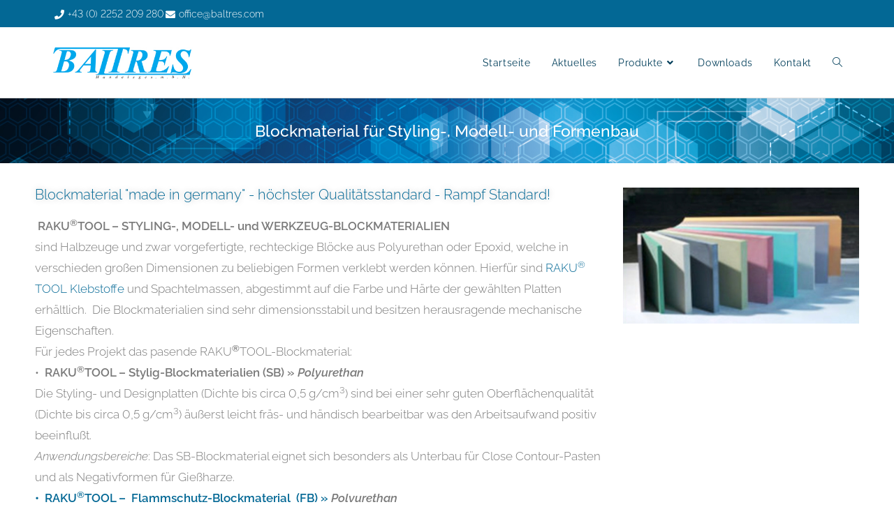

--- FILE ---
content_type: text/html; charset=UTF-8
request_url: https://www.baltres.com/werkzeug-und-formenbaumaterial/blockmaterialien-fuer-styling-modell-und-formenbau/
body_size: 17564
content:
<!DOCTYPE html>
<html class="html" dir="ltr" lang="de-DE" prefix="og: https://ogp.me/ns#">
<head>
	<meta charset="UTF-8">
	<link rel="profile" href="https://gmpg.org/xfn/11">

	<title>Blockmaterialien für Styling, Modell- und Formenbau | Baltres</title>
	<style>img:is([sizes="auto" i], [sizes^="auto," i]) { contain-intrinsic-size: 3000px 1500px }</style>
	<link rel="alternate" hreflang="de" href="https://www.baltres.com/werkzeug-und-formenbaumaterial/blockmaterialien-fuer-styling-modell-und-formenbau/" />
<link rel="alternate" hreflang="x-default" href="https://www.baltres.com/werkzeug-und-formenbaumaterial/blockmaterialien-fuer-styling-modell-und-formenbau/" />

		<!-- All in One SEO 4.8.9 - aioseo.com -->
	<meta name="robots" content="max-image-preview:large" />
	<link rel="canonical" href="https://www.baltres.com/werkzeug-und-formenbaumaterial/blockmaterialien-fuer-styling-modell-und-formenbau/" />
	<meta name="generator" content="All in One SEO (AIOSEO) 4.8.9" />
		<meta property="og:locale" content="de_DE" />
		<meta property="og:site_name" content="Baltres |" />
		<meta property="og:type" content="article" />
		<meta property="og:title" content="Blockmaterialien für Styling, Modell- und Formenbau | Baltres" />
		<meta property="og:url" content="https://www.baltres.com/werkzeug-und-formenbaumaterial/blockmaterialien-fuer-styling-modell-und-formenbau/" />
		<meta property="og:image" content="https://www.baltres.com/wp-content/uploads/baltres.jpg" />
		<meta property="og:image:secure_url" content="https://www.baltres.com/wp-content/uploads/baltres.jpg" />
		<meta property="article:published_time" content="2018-11-16T11:04:55+00:00" />
		<meta property="article:modified_time" content="2020-01-24T11:11:36+00:00" />
		<meta name="twitter:card" content="summary" />
		<meta name="twitter:title" content="Blockmaterialien für Styling, Modell- und Formenbau | Baltres" />
		<meta name="twitter:image" content="https://www.baltres.com/wp-content/uploads/baltres.jpg" />
		<script type="application/ld+json" class="aioseo-schema">
			{"@context":"https:\/\/schema.org","@graph":[{"@type":"BreadcrumbList","@id":"https:\/\/www.baltres.com\/werkzeug-und-formenbaumaterial\/blockmaterialien-fuer-styling-modell-und-formenbau\/#breadcrumblist","itemListElement":[{"@type":"ListItem","@id":"https:\/\/www.baltres.com#listItem","position":1,"name":"Home","item":"https:\/\/www.baltres.com","nextItem":{"@type":"ListItem","@id":"https:\/\/www.baltres.com\/werkzeug-und-formenbaumaterial\/#listItem","name":"Werkzeug- und Formenbaumaterial"}},{"@type":"ListItem","@id":"https:\/\/www.baltres.com\/werkzeug-und-formenbaumaterial\/#listItem","position":2,"name":"Werkzeug- und Formenbaumaterial","item":"https:\/\/www.baltres.com\/werkzeug-und-formenbaumaterial\/","nextItem":{"@type":"ListItem","@id":"https:\/\/www.baltres.com\/werkzeug-und-formenbaumaterial\/blockmaterialien-fuer-styling-modell-und-formenbau\/#listItem","name":"Blockmaterialien f\u00fcr Styling, Modell- und Formenbau"},"previousItem":{"@type":"ListItem","@id":"https:\/\/www.baltres.com#listItem","name":"Home"}},{"@type":"ListItem","@id":"https:\/\/www.baltres.com\/werkzeug-und-formenbaumaterial\/blockmaterialien-fuer-styling-modell-und-formenbau\/#listItem","position":3,"name":"Blockmaterialien f\u00fcr Styling, Modell- und Formenbau","previousItem":{"@type":"ListItem","@id":"https:\/\/www.baltres.com\/werkzeug-und-formenbaumaterial\/#listItem","name":"Werkzeug- und Formenbaumaterial"}}]},{"@type":"Organization","@id":"https:\/\/www.baltres.com\/#organization","name":"Baltres","url":"https:\/\/www.baltres.com\/","logo":{"@type":"ImageObject","url":"https:\/\/www.baltres.com\/wp-content\/uploads\/baltres.jpg","@id":"https:\/\/www.baltres.com\/werkzeug-und-formenbaumaterial\/blockmaterialien-fuer-styling-modell-und-formenbau\/#organizationLogo","width":346,"height":90},"image":{"@id":"https:\/\/www.baltres.com\/werkzeug-und-formenbaumaterial\/blockmaterialien-fuer-styling-modell-und-formenbau\/#organizationLogo"}},{"@type":"WebPage","@id":"https:\/\/www.baltres.com\/werkzeug-und-formenbaumaterial\/blockmaterialien-fuer-styling-modell-und-formenbau\/#webpage","url":"https:\/\/www.baltres.com\/werkzeug-und-formenbaumaterial\/blockmaterialien-fuer-styling-modell-und-formenbau\/","name":"Blockmaterialien f\u00fcr Styling, Modell- und Formenbau | Baltres","inLanguage":"de-DE","isPartOf":{"@id":"https:\/\/www.baltres.com\/#website"},"breadcrumb":{"@id":"https:\/\/www.baltres.com\/werkzeug-und-formenbaumaterial\/blockmaterialien-fuer-styling-modell-und-formenbau\/#breadcrumblist"},"datePublished":"2018-11-16T12:04:55+01:00","dateModified":"2020-01-24T12:11:36+01:00"},{"@type":"WebSite","@id":"https:\/\/www.baltres.com\/#website","url":"https:\/\/www.baltres.com\/","name":"Baltres","inLanguage":"de-DE","publisher":{"@id":"https:\/\/www.baltres.com\/#organization"}}]}
		</script>
		<!-- All in One SEO -->

<meta name="viewport" content="width=device-width, initial-scale=1">
<script>
window._wpemojiSettings = {"baseUrl":"https:\/\/s.w.org\/images\/core\/emoji\/16.0.1\/72x72\/","ext":".png","svgUrl":"https:\/\/s.w.org\/images\/core\/emoji\/16.0.1\/svg\/","svgExt":".svg","source":{"concatemoji":"https:\/\/www.baltres.com\/wp-includes\/js\/wp-emoji-release.min.js?ver=6.8.3"}};
/*! This file is auto-generated */
!function(s,n){var o,i,e;function c(e){try{var t={supportTests:e,timestamp:(new Date).valueOf()};sessionStorage.setItem(o,JSON.stringify(t))}catch(e){}}function p(e,t,n){e.clearRect(0,0,e.canvas.width,e.canvas.height),e.fillText(t,0,0);var t=new Uint32Array(e.getImageData(0,0,e.canvas.width,e.canvas.height).data),a=(e.clearRect(0,0,e.canvas.width,e.canvas.height),e.fillText(n,0,0),new Uint32Array(e.getImageData(0,0,e.canvas.width,e.canvas.height).data));return t.every(function(e,t){return e===a[t]})}function u(e,t){e.clearRect(0,0,e.canvas.width,e.canvas.height),e.fillText(t,0,0);for(var n=e.getImageData(16,16,1,1),a=0;a<n.data.length;a++)if(0!==n.data[a])return!1;return!0}function f(e,t,n,a){switch(t){case"flag":return n(e,"\ud83c\udff3\ufe0f\u200d\u26a7\ufe0f","\ud83c\udff3\ufe0f\u200b\u26a7\ufe0f")?!1:!n(e,"\ud83c\udde8\ud83c\uddf6","\ud83c\udde8\u200b\ud83c\uddf6")&&!n(e,"\ud83c\udff4\udb40\udc67\udb40\udc62\udb40\udc65\udb40\udc6e\udb40\udc67\udb40\udc7f","\ud83c\udff4\u200b\udb40\udc67\u200b\udb40\udc62\u200b\udb40\udc65\u200b\udb40\udc6e\u200b\udb40\udc67\u200b\udb40\udc7f");case"emoji":return!a(e,"\ud83e\udedf")}return!1}function g(e,t,n,a){var r="undefined"!=typeof WorkerGlobalScope&&self instanceof WorkerGlobalScope?new OffscreenCanvas(300,150):s.createElement("canvas"),o=r.getContext("2d",{willReadFrequently:!0}),i=(o.textBaseline="top",o.font="600 32px Arial",{});return e.forEach(function(e){i[e]=t(o,e,n,a)}),i}function t(e){var t=s.createElement("script");t.src=e,t.defer=!0,s.head.appendChild(t)}"undefined"!=typeof Promise&&(o="wpEmojiSettingsSupports",i=["flag","emoji"],n.supports={everything:!0,everythingExceptFlag:!0},e=new Promise(function(e){s.addEventListener("DOMContentLoaded",e,{once:!0})}),new Promise(function(t){var n=function(){try{var e=JSON.parse(sessionStorage.getItem(o));if("object"==typeof e&&"number"==typeof e.timestamp&&(new Date).valueOf()<e.timestamp+604800&&"object"==typeof e.supportTests)return e.supportTests}catch(e){}return null}();if(!n){if("undefined"!=typeof Worker&&"undefined"!=typeof OffscreenCanvas&&"undefined"!=typeof URL&&URL.createObjectURL&&"undefined"!=typeof Blob)try{var e="postMessage("+g.toString()+"("+[JSON.stringify(i),f.toString(),p.toString(),u.toString()].join(",")+"));",a=new Blob([e],{type:"text/javascript"}),r=new Worker(URL.createObjectURL(a),{name:"wpTestEmojiSupports"});return void(r.onmessage=function(e){c(n=e.data),r.terminate(),t(n)})}catch(e){}c(n=g(i,f,p,u))}t(n)}).then(function(e){for(var t in e)n.supports[t]=e[t],n.supports.everything=n.supports.everything&&n.supports[t],"flag"!==t&&(n.supports.everythingExceptFlag=n.supports.everythingExceptFlag&&n.supports[t]);n.supports.everythingExceptFlag=n.supports.everythingExceptFlag&&!n.supports.flag,n.DOMReady=!1,n.readyCallback=function(){n.DOMReady=!0}}).then(function(){return e}).then(function(){var e;n.supports.everything||(n.readyCallback(),(e=n.source||{}).concatemoji?t(e.concatemoji):e.wpemoji&&e.twemoji&&(t(e.twemoji),t(e.wpemoji)))}))}((window,document),window._wpemojiSettings);
</script>
<style id='wp-emoji-styles-inline-css'>

	img.wp-smiley, img.emoji {
		display: inline !important;
		border: none !important;
		box-shadow: none !important;
		height: 1em !important;
		width: 1em !important;
		margin: 0 0.07em !important;
		vertical-align: -0.1em !important;
		background: none !important;
		padding: 0 !important;
	}
</style>
<style id='classic-theme-styles-inline-css'>
/*! This file is auto-generated */
.wp-block-button__link{color:#fff;background-color:#32373c;border-radius:9999px;box-shadow:none;text-decoration:none;padding:calc(.667em + 2px) calc(1.333em + 2px);font-size:1.125em}.wp-block-file__button{background:#32373c;color:#fff;text-decoration:none}
</style>
<style id='global-styles-inline-css'>
:root{--wp--preset--aspect-ratio--square: 1;--wp--preset--aspect-ratio--4-3: 4/3;--wp--preset--aspect-ratio--3-4: 3/4;--wp--preset--aspect-ratio--3-2: 3/2;--wp--preset--aspect-ratio--2-3: 2/3;--wp--preset--aspect-ratio--16-9: 16/9;--wp--preset--aspect-ratio--9-16: 9/16;--wp--preset--color--black: #000000;--wp--preset--color--cyan-bluish-gray: #abb8c3;--wp--preset--color--white: #ffffff;--wp--preset--color--pale-pink: #f78da7;--wp--preset--color--vivid-red: #cf2e2e;--wp--preset--color--luminous-vivid-orange: #ff6900;--wp--preset--color--luminous-vivid-amber: #fcb900;--wp--preset--color--light-green-cyan: #7bdcb5;--wp--preset--color--vivid-green-cyan: #00d084;--wp--preset--color--pale-cyan-blue: #8ed1fc;--wp--preset--color--vivid-cyan-blue: #0693e3;--wp--preset--color--vivid-purple: #9b51e0;--wp--preset--gradient--vivid-cyan-blue-to-vivid-purple: linear-gradient(135deg,rgba(6,147,227,1) 0%,rgb(155,81,224) 100%);--wp--preset--gradient--light-green-cyan-to-vivid-green-cyan: linear-gradient(135deg,rgb(122,220,180) 0%,rgb(0,208,130) 100%);--wp--preset--gradient--luminous-vivid-amber-to-luminous-vivid-orange: linear-gradient(135deg,rgba(252,185,0,1) 0%,rgba(255,105,0,1) 100%);--wp--preset--gradient--luminous-vivid-orange-to-vivid-red: linear-gradient(135deg,rgba(255,105,0,1) 0%,rgb(207,46,46) 100%);--wp--preset--gradient--very-light-gray-to-cyan-bluish-gray: linear-gradient(135deg,rgb(238,238,238) 0%,rgb(169,184,195) 100%);--wp--preset--gradient--cool-to-warm-spectrum: linear-gradient(135deg,rgb(74,234,220) 0%,rgb(151,120,209) 20%,rgb(207,42,186) 40%,rgb(238,44,130) 60%,rgb(251,105,98) 80%,rgb(254,248,76) 100%);--wp--preset--gradient--blush-light-purple: linear-gradient(135deg,rgb(255,206,236) 0%,rgb(152,150,240) 100%);--wp--preset--gradient--blush-bordeaux: linear-gradient(135deg,rgb(254,205,165) 0%,rgb(254,45,45) 50%,rgb(107,0,62) 100%);--wp--preset--gradient--luminous-dusk: linear-gradient(135deg,rgb(255,203,112) 0%,rgb(199,81,192) 50%,rgb(65,88,208) 100%);--wp--preset--gradient--pale-ocean: linear-gradient(135deg,rgb(255,245,203) 0%,rgb(182,227,212) 50%,rgb(51,167,181) 100%);--wp--preset--gradient--electric-grass: linear-gradient(135deg,rgb(202,248,128) 0%,rgb(113,206,126) 100%);--wp--preset--gradient--midnight: linear-gradient(135deg,rgb(2,3,129) 0%,rgb(40,116,252) 100%);--wp--preset--font-size--small: 13px;--wp--preset--font-size--medium: 20px;--wp--preset--font-size--large: 36px;--wp--preset--font-size--x-large: 42px;--wp--preset--spacing--20: 0.44rem;--wp--preset--spacing--30: 0.67rem;--wp--preset--spacing--40: 1rem;--wp--preset--spacing--50: 1.5rem;--wp--preset--spacing--60: 2.25rem;--wp--preset--spacing--70: 3.38rem;--wp--preset--spacing--80: 5.06rem;--wp--preset--shadow--natural: 6px 6px 9px rgba(0, 0, 0, 0.2);--wp--preset--shadow--deep: 12px 12px 50px rgba(0, 0, 0, 0.4);--wp--preset--shadow--sharp: 6px 6px 0px rgba(0, 0, 0, 0.2);--wp--preset--shadow--outlined: 6px 6px 0px -3px rgba(255, 255, 255, 1), 6px 6px rgba(0, 0, 0, 1);--wp--preset--shadow--crisp: 6px 6px 0px rgba(0, 0, 0, 1);}:where(.is-layout-flex){gap: 0.5em;}:where(.is-layout-grid){gap: 0.5em;}body .is-layout-flex{display: flex;}.is-layout-flex{flex-wrap: wrap;align-items: center;}.is-layout-flex > :is(*, div){margin: 0;}body .is-layout-grid{display: grid;}.is-layout-grid > :is(*, div){margin: 0;}:where(.wp-block-columns.is-layout-flex){gap: 2em;}:where(.wp-block-columns.is-layout-grid){gap: 2em;}:where(.wp-block-post-template.is-layout-flex){gap: 1.25em;}:where(.wp-block-post-template.is-layout-grid){gap: 1.25em;}.has-black-color{color: var(--wp--preset--color--black) !important;}.has-cyan-bluish-gray-color{color: var(--wp--preset--color--cyan-bluish-gray) !important;}.has-white-color{color: var(--wp--preset--color--white) !important;}.has-pale-pink-color{color: var(--wp--preset--color--pale-pink) !important;}.has-vivid-red-color{color: var(--wp--preset--color--vivid-red) !important;}.has-luminous-vivid-orange-color{color: var(--wp--preset--color--luminous-vivid-orange) !important;}.has-luminous-vivid-amber-color{color: var(--wp--preset--color--luminous-vivid-amber) !important;}.has-light-green-cyan-color{color: var(--wp--preset--color--light-green-cyan) !important;}.has-vivid-green-cyan-color{color: var(--wp--preset--color--vivid-green-cyan) !important;}.has-pale-cyan-blue-color{color: var(--wp--preset--color--pale-cyan-blue) !important;}.has-vivid-cyan-blue-color{color: var(--wp--preset--color--vivid-cyan-blue) !important;}.has-vivid-purple-color{color: var(--wp--preset--color--vivid-purple) !important;}.has-black-background-color{background-color: var(--wp--preset--color--black) !important;}.has-cyan-bluish-gray-background-color{background-color: var(--wp--preset--color--cyan-bluish-gray) !important;}.has-white-background-color{background-color: var(--wp--preset--color--white) !important;}.has-pale-pink-background-color{background-color: var(--wp--preset--color--pale-pink) !important;}.has-vivid-red-background-color{background-color: var(--wp--preset--color--vivid-red) !important;}.has-luminous-vivid-orange-background-color{background-color: var(--wp--preset--color--luminous-vivid-orange) !important;}.has-luminous-vivid-amber-background-color{background-color: var(--wp--preset--color--luminous-vivid-amber) !important;}.has-light-green-cyan-background-color{background-color: var(--wp--preset--color--light-green-cyan) !important;}.has-vivid-green-cyan-background-color{background-color: var(--wp--preset--color--vivid-green-cyan) !important;}.has-pale-cyan-blue-background-color{background-color: var(--wp--preset--color--pale-cyan-blue) !important;}.has-vivid-cyan-blue-background-color{background-color: var(--wp--preset--color--vivid-cyan-blue) !important;}.has-vivid-purple-background-color{background-color: var(--wp--preset--color--vivid-purple) !important;}.has-black-border-color{border-color: var(--wp--preset--color--black) !important;}.has-cyan-bluish-gray-border-color{border-color: var(--wp--preset--color--cyan-bluish-gray) !important;}.has-white-border-color{border-color: var(--wp--preset--color--white) !important;}.has-pale-pink-border-color{border-color: var(--wp--preset--color--pale-pink) !important;}.has-vivid-red-border-color{border-color: var(--wp--preset--color--vivid-red) !important;}.has-luminous-vivid-orange-border-color{border-color: var(--wp--preset--color--luminous-vivid-orange) !important;}.has-luminous-vivid-amber-border-color{border-color: var(--wp--preset--color--luminous-vivid-amber) !important;}.has-light-green-cyan-border-color{border-color: var(--wp--preset--color--light-green-cyan) !important;}.has-vivid-green-cyan-border-color{border-color: var(--wp--preset--color--vivid-green-cyan) !important;}.has-pale-cyan-blue-border-color{border-color: var(--wp--preset--color--pale-cyan-blue) !important;}.has-vivid-cyan-blue-border-color{border-color: var(--wp--preset--color--vivid-cyan-blue) !important;}.has-vivid-purple-border-color{border-color: var(--wp--preset--color--vivid-purple) !important;}.has-vivid-cyan-blue-to-vivid-purple-gradient-background{background: var(--wp--preset--gradient--vivid-cyan-blue-to-vivid-purple) !important;}.has-light-green-cyan-to-vivid-green-cyan-gradient-background{background: var(--wp--preset--gradient--light-green-cyan-to-vivid-green-cyan) !important;}.has-luminous-vivid-amber-to-luminous-vivid-orange-gradient-background{background: var(--wp--preset--gradient--luminous-vivid-amber-to-luminous-vivid-orange) !important;}.has-luminous-vivid-orange-to-vivid-red-gradient-background{background: var(--wp--preset--gradient--luminous-vivid-orange-to-vivid-red) !important;}.has-very-light-gray-to-cyan-bluish-gray-gradient-background{background: var(--wp--preset--gradient--very-light-gray-to-cyan-bluish-gray) !important;}.has-cool-to-warm-spectrum-gradient-background{background: var(--wp--preset--gradient--cool-to-warm-spectrum) !important;}.has-blush-light-purple-gradient-background{background: var(--wp--preset--gradient--blush-light-purple) !important;}.has-blush-bordeaux-gradient-background{background: var(--wp--preset--gradient--blush-bordeaux) !important;}.has-luminous-dusk-gradient-background{background: var(--wp--preset--gradient--luminous-dusk) !important;}.has-pale-ocean-gradient-background{background: var(--wp--preset--gradient--pale-ocean) !important;}.has-electric-grass-gradient-background{background: var(--wp--preset--gradient--electric-grass) !important;}.has-midnight-gradient-background{background: var(--wp--preset--gradient--midnight) !important;}.has-small-font-size{font-size: var(--wp--preset--font-size--small) !important;}.has-medium-font-size{font-size: var(--wp--preset--font-size--medium) !important;}.has-large-font-size{font-size: var(--wp--preset--font-size--large) !important;}.has-x-large-font-size{font-size: var(--wp--preset--font-size--x-large) !important;}
:where(.wp-block-post-template.is-layout-flex){gap: 1.25em;}:where(.wp-block-post-template.is-layout-grid){gap: 1.25em;}
:where(.wp-block-columns.is-layout-flex){gap: 2em;}:where(.wp-block-columns.is-layout-grid){gap: 2em;}
:root :where(.wp-block-pullquote){font-size: 1.5em;line-height: 1.6;}
</style>
<link rel='stylesheet' id='wpml-legacy-horizontal-list-0-css' href='https://www.baltres.com/wp-content/plugins/sitepress-multilingual-cms/templates/language-switchers/legacy-list-horizontal/style.min.css?ver=1' media='all' />
<link rel='stylesheet' id='oceanwp-style-css' href='https://www.baltres.com/wp-content/themes/oceanwp/assets/css/style.min.css?ver=1.0' media='all' />
<link rel='stylesheet' id='child-style-css' href='https://www.baltres.com/wp-content/themes/web-agency/style.css?ver=6.8.3' media='all' />
<link rel='stylesheet' id='elementor-frontend-css' href='https://www.baltres.com/wp-content/plugins/elementor/assets/css/frontend.min.css?ver=3.32.3' media='all' />
<link rel='stylesheet' id='elementor-post-468-css' href='https://www.baltres.com/wp-content/uploads/elementor/css/post-468.css?ver=1761990051' media='all' />
<link rel='stylesheet' id='font-awesome-css' href='/wp-content/uploads/omgf/themes/oceanwp/assets/fonts/fontawesome/css/all.min.css?ver=1690997839&cached=1' media='all' />
<link rel='stylesheet' id='simple-line-icons-css' href='https://www.baltres.com/wp-content/themes/oceanwp/assets/css/third/simple-line-icons.min.css?ver=2.4.0' media='all' />
<link rel='stylesheet' id='oceanwp-google-font-raleway-css' href='/wp-content/uploads/omgf/oceanwp-google-font-raleway/oceanwp-google-font-raleway.css?ver=1661154832' media='all' />
<link rel='stylesheet' id='elementor-icons-css' href='/wp-content/uploads/omgf/plugins/elementor/assets/lib/eicons/css/elementor-icons.min.css?ver=1690997839&cached=1' media='all' />
<link rel='stylesheet' id='elementor-post-4274-css' href='https://www.baltres.com/wp-content/uploads/elementor/css/post-4274.css?ver=1761990051' media='all' />
<link rel='stylesheet' id='font-awesome-5-all-css' href='/wp-content/uploads/omgf/plugins/elementor/assets/lib/font-awesome/css/all.min.css?ver=1690997839&cached=1' media='all' />
<link rel='stylesheet' id='font-awesome-4-shim-css' href='https://www.baltres.com/wp-content/plugins/elementor/assets/lib/font-awesome/css/v4-shims.min.css?ver=3.32.3' media='all' />
<link rel='stylesheet' id='widget-heading-css' href='https://www.baltres.com/wp-content/plugins/elementor/assets/css/widget-heading.min.css?ver=3.32.3' media='all' />
<link rel='stylesheet' id='widget-icon-list-css' href='https://www.baltres.com/wp-content/plugins/elementor/assets/css/widget-icon-list.min.css?ver=3.32.3' media='all' />
<link rel='stylesheet' id='widget-image-css' href='https://www.baltres.com/wp-content/plugins/elementor/assets/css/widget-image.min.css?ver=3.32.3' media='all' />
<link rel='stylesheet' id='elementor-post-2047-css' href='https://www.baltres.com/wp-content/uploads/elementor/css/post-2047.css?ver=1762034681' media='all' />
<link rel='stylesheet' id='oe-widgets-style-css' href='https://www.baltres.com/wp-content/plugins/ocean-extra/assets/css/widgets.css?ver=6.8.3' media='all' />
<link rel='stylesheet' id='ow-perfect-scrollbar-css' href='https://www.baltres.com/wp-content/themes/oceanwp/assets/css/third/perfect-scrollbar.css?ver=1.5.0' media='all' />
<link rel='stylesheet' id='omw-styles-css' href='https://www.baltres.com/wp-content/plugins/ocean-modal-window/assets/css/style.min.css?ver=6.8.3' media='all' />
<link rel='stylesheet' id='osh-styles-css' href='https://www.baltres.com/wp-content/plugins/ocean-sticky-header/assets/css/style.min.css?ver=6.8.3' media='all' />
<link rel='stylesheet' id='elementor-icons-shared-0-css' href='https://www.baltres.com/wp-content/plugins/elementor/assets/lib/font-awesome/css/fontawesome.min.css?ver=5.15.3' media='all' />
<link rel='stylesheet' id='elementor-icons-fa-solid-css' href='/wp-content/uploads/omgf/plugins/elementor/assets/lib/font-awesome/css/solid.min.css?ver=1690997839&cached=1' media='all' />
<script src="https://www.baltres.com/wp-includes/js/jquery/jquery.min.js?ver=3.7.1" id="jquery-core-js"></script>
<script src="https://www.baltres.com/wp-includes/js/jquery/jquery-migrate.min.js?ver=3.4.1" id="jquery-migrate-js"></script>
<script src="https://www.baltres.com/wp-content/plugins/elementor/assets/lib/font-awesome/js/v4-shims.min.js?ver=3.32.3" id="font-awesome-4-shim-js"></script>
<link rel="https://api.w.org/" href="https://www.baltres.com/wp-json/" /><link rel="alternate" title="JSON" type="application/json" href="https://www.baltres.com/wp-json/wp/v2/pages/2047" /><meta name="generator" content="WordPress 6.8.3" />
<link rel='shortlink' href='https://www.baltres.com/?p=2047' />
<link rel="alternate" title="oEmbed (JSON)" type="application/json+oembed" href="https://www.baltres.com/wp-json/oembed/1.0/embed?url=https%3A%2F%2Fwww.baltres.com%2Fwerkzeug-und-formenbaumaterial%2Fblockmaterialien-fuer-styling-modell-und-formenbau%2F" />
<link rel="alternate" title="oEmbed (XML)" type="text/xml+oembed" href="https://www.baltres.com/wp-json/oembed/1.0/embed?url=https%3A%2F%2Fwww.baltres.com%2Fwerkzeug-und-formenbaumaterial%2Fblockmaterialien-fuer-styling-modell-und-formenbau%2F&#038;format=xml" />
<meta name="generator" content="WPML ver:4.8.4 stt:1,3;" />
    <script language="JavaScript" type="text/javascript">
		

;(function($) {

   'use strict'

    var testMobile;
    var isMobile = {
        Android: function() {
            return navigator.userAgent.match(/Android/i);
        },
        BlackBerry: function() {
            return navigator.userAgent.match(/BlackBerry/i);
        },
        iOS: function() {
            return navigator.userAgent.match(/iPhone|iPad|iPod/i);
        },
        Opera: function() {
            return navigator.userAgent.match(/Opera Mini/i);
        },
        Windows: function() {
            return navigator.userAgent.match(/IEMobile/i);
        },
        any: function() {
            return (isMobile.Android() || isMobile.BlackBerry() || isMobile.iOS() || isMobile.Opera() || isMobile.Windows());
        }
    };

	var parallax = function() {
		testMobile = isMobile.any();
		if (testMobile == null) {
			$(".parallax").parallax("50%", 0.3);
		}
	};

	// Dom Ready
	$(function() {
		parallax();
   	});
})(jQuery);

/*
jQuery Parallax 1.1.3
Author: Ian Lunn
Plugin URL: http://www.ianlunn.co.uk/plugins/jquery-parallax/

Dual licensed under the MIT and GPL licenses:
http://www.opensource.org/licenses/mit-license.php
http://www.gnu.org/licenses/gpl.html
*/
!function(n){var t=n(window),e=t.height();t.resize(function(){e=t.height()}),n.fn.parallax=function(o,r,i){function u(){var i=t.scrollTop();l.each(function(t,u){var l=n(u),f=l.offset().top,s=a(l);i>f+s||f>i+e||l.css("backgroundPosition",o+" "+Math.round((l.data("firstTop")-i)*r)+"px")})}var a,l=n(this);l.each(function(t,e){$element=n(e),$element.data("firstTop",$element.offset().top)}),a=i?function(n){return n.outerHeight(!0)}:function(n){return n.height()},(arguments.length<1||null===o)&&(o="50%"),(arguments.length<2||null===r)&&(r=.1),(arguments.length<3||null===i)&&(i=!0),t.bind("scroll",u).resize(u),u()}}(jQuery);

    </script>
    <meta name="generator" content="Elementor 3.32.3; features: additional_custom_breakpoints; settings: css_print_method-external, google_font-enabled, font_display-auto">
			<style>
				.e-con.e-parent:nth-of-type(n+4):not(.e-lazyloaded):not(.e-no-lazyload),
				.e-con.e-parent:nth-of-type(n+4):not(.e-lazyloaded):not(.e-no-lazyload) * {
					background-image: none !important;
				}
				@media screen and (max-height: 1024px) {
					.e-con.e-parent:nth-of-type(n+3):not(.e-lazyloaded):not(.e-no-lazyload),
					.e-con.e-parent:nth-of-type(n+3):not(.e-lazyloaded):not(.e-no-lazyload) * {
						background-image: none !important;
					}
				}
				@media screen and (max-height: 640px) {
					.e-con.e-parent:nth-of-type(n+2):not(.e-lazyloaded):not(.e-no-lazyload),
					.e-con.e-parent:nth-of-type(n+2):not(.e-lazyloaded):not(.e-no-lazyload) * {
						background-image: none !important;
					}
				}
			</style>
			<link rel="icon" href="https://www.baltres.com/wp-content/uploads/cropped-baltres-icon-32x32.jpg" sizes="32x32" />
<link rel="icon" href="https://www.baltres.com/wp-content/uploads/cropped-baltres-icon-192x192.jpg" sizes="192x192" />
<link rel="apple-touch-icon" href="https://www.baltres.com/wp-content/uploads/cropped-baltres-icon-180x180.jpg" />
<meta name="msapplication-TileImage" content="https://www.baltres.com/wp-content/uploads/cropped-baltres-icon-270x270.jpg" />
		<style id="wp-custom-css">
			.top-bar-centered{text-align:left}#topbar-template{display:inline}.lang{text-align:right}.phone{text-align:left}@media (max-width:780px){.lang{text-align:center}.phone{padding-bottom:18px;text-align:center}}.navigation .megamenu>li>a.menu-link{font-size:15px;background-color:#013e5a;color:#fff}.navigation .megamenu>li>a.menu-link:hover{font-size:15px;background-color:#013e5a;color:#ccc}body{font-feature-settings:'lnum';-moz-font-feature-settings:'lnum=1';-ms-font-feature-settings:'lnum';-webkit-font-feature-settings:'lnum';-o-font-feature-settings:'lnum'}.header-widget .widget{padding-top:0;padding-right:0;padding-bottom:0;padding-left:0;margin-bottom:0}.inside-footer-widgets .inner-padding{padding-top:0;padding-right:40px;padding-bottom:0;padding-left:20px}.widget-title{margin-bottom:10px;font-size:20px}ul#menu-footer-menu li{list-style-type:none;list-style-image:none;list-style-position:outside}#menu-footer-menu-container{float:left}.info{text-align:right}.ppt{display:none !important;font-size:17px;margin-top:0;margin-right:0;margin-bottom:5px;margin-left:15px;z-index:9999}#top-bar-content,#top-bar-social-alt{float:none;text-align:right}@media only screen and (max-width:767px){.topbarinfo{text-align:center}}@media (max-width:480px){.topbarinfo{text-align:center;font-size:12px}.topbar-content{}.infoblock{display:block}.infoblock_hidden{display:none}#top-bar{padding-right:10px;padding-left:10px}}table th,table td{}table.responsive,table.responsive td,table.responsive tr{border:2px solid #e6e6e6;padding:2px}@media only screen and (max-width:840px){table.responsive{margin-bottom:0;overflow:hidden;overflow-x:scroll;display:block;white-space:nowrap}}body{font-feature-settings:'lnum';-moz-font-feature-settings:'lnum=1';-ms-font-feature-settings:'lnum';-webkit-font-feature-settings:'lnum';-o-font-feature-settings:'lnum'}.header-widget .widget{padding-top:0;padding-right:0;padding-bottom:0;padding-left:0;margin-bottom:0}.inside-footer-widgets .inner-padding{padding-top:0;padding-right:40px;padding-bottom:0;padding-left:20px}.widget-title{margin-bottom:10px;font-size:20px}ul#menu-footer-menu li{list-style-type:none;list-style-image:none;list-style-position:outside}#menu-footer-menu-container{float:left}.info{text-align:right}.ppt{display:none !important;font-size:17px;margin-top:0;margin-right:0;margin-bottom:5px;margin-left:15px;z-index:9999}#top-bar-content,#top-bar-social-alt{float:none;text-align:right}@media only screen and (max-width:767px){.topbarinfo{text-align:center}}@media (max-width:480px){.topbarinfo{text-align:center;font-size:12px}.topbar-content{}.infoblock{display:block}.infoblock_hidden{display:none}#top-bar{padding-right:10px;padding-left:10px}}table th,table td{}table.responsive,table.responsive td,table.responsive tr{border:2px solid #e6e6e6;padding:2px}@media only screen and (max-width:840px){table.responsive{margin-bottom:0;overflow:hidden;overflow-x:scroll;display:block;white-space:nowrap}}/* mege menu dropdown fix */.sf-menu ul.sub-menu{visibility:visible}		</style>
		<!-- OceanWP CSS -->
<style type="text/css">
/* Colors */a:hover,a.light:hover,.theme-heading .text::before,.theme-heading .text::after,#top-bar-content >a:hover,#top-bar-social li.oceanwp-email a:hover,#site-navigation-wrap .dropdown-menu >li >a:hover,#site-header.medium-header #medium-searchform button:hover,.oceanwp-mobile-menu-icon a:hover,.blog-entry.post .blog-entry-header .entry-title a:hover,.blog-entry.post .blog-entry-readmore a:hover,.blog-entry.thumbnail-entry .blog-entry-category a,ul.meta li a:hover,.dropcap,.single nav.post-navigation .nav-links .title,body .related-post-title a:hover,body #wp-calendar caption,body .contact-info-widget.default i,body .contact-info-widget.big-icons i,body .custom-links-widget .oceanwp-custom-links li a:hover,body .custom-links-widget .oceanwp-custom-links li a:hover:before,body .posts-thumbnails-widget li a:hover,body .social-widget li.oceanwp-email a:hover,.comment-author .comment-meta .comment-reply-link,#respond #cancel-comment-reply-link:hover,#footer-widgets .footer-box a:hover,#footer-bottom a:hover,#footer-bottom #footer-bottom-menu a:hover,.sidr a:hover,.sidr-class-dropdown-toggle:hover,.sidr-class-menu-item-has-children.active >a,.sidr-class-menu-item-has-children.active >a >.sidr-class-dropdown-toggle,input[type=checkbox]:checked:before{color:#036895}.single nav.post-navigation .nav-links .title .owp-icon use,.blog-entry.post .blog-entry-readmore a:hover .owp-icon use,body .contact-info-widget.default .owp-icon use,body .contact-info-widget.big-icons .owp-icon use{stroke:#036895}input[type="button"],input[type="reset"],input[type="submit"],button[type="submit"],.button,#site-navigation-wrap .dropdown-menu >li.btn >a >span,.thumbnail:hover i,.thumbnail:hover .link-post-svg-icon,.post-quote-content,.omw-modal .omw-close-modal,body .contact-info-widget.big-icons li:hover i,body .contact-info-widget.big-icons li:hover .owp-icon,body div.wpforms-container-full .wpforms-form input[type=submit],body div.wpforms-container-full .wpforms-form button[type=submit],body div.wpforms-container-full .wpforms-form .wpforms-page-button,.woocommerce-cart .wp-element-button,.woocommerce-checkout .wp-element-button,.wp-block-button__link{background-color:#036895}.widget-title{border-color:#036895}blockquote{border-color:#036895}.wp-block-quote{border-color:#036895}#searchform-dropdown{border-color:#036895}.dropdown-menu .sub-menu{border-color:#036895}.blog-entry.large-entry .blog-entry-readmore a:hover{border-color:#036895}.oceanwp-newsletter-form-wrap input[type="email"]:focus{border-color:#036895}.social-widget li.oceanwp-email a:hover{border-color:#036895}#respond #cancel-comment-reply-link:hover{border-color:#036895}body .contact-info-widget.big-icons li:hover i{border-color:#036895}body .contact-info-widget.big-icons li:hover .owp-icon{border-color:#036895}#footer-widgets .oceanwp-newsletter-form-wrap input[type="email"]:focus{border-color:#036895}input[type="button"]:hover,input[type="reset"]:hover,input[type="submit"]:hover,button[type="submit"]:hover,input[type="button"]:focus,input[type="reset"]:focus,input[type="submit"]:focus,button[type="submit"]:focus,.button:hover,.button:focus,#site-navigation-wrap .dropdown-menu >li.btn >a:hover >span,.post-quote-author,.omw-modal .omw-close-modal:hover,body div.wpforms-container-full .wpforms-form input[type=submit]:hover,body div.wpforms-container-full .wpforms-form button[type=submit]:hover,body div.wpforms-container-full .wpforms-form .wpforms-page-button:hover,.woocommerce-cart .wp-element-button:hover,.woocommerce-checkout .wp-element-button:hover,.wp-block-button__link:hover{background-color:#8e8e8e}a{color:#036895}a .owp-icon use{stroke:#036895}a:hover{color:#8e8e8e}a:hover .owp-icon use{stroke:#8e8e8e}body .theme-button,body input[type="submit"],body button[type="submit"],body button,body .button,body div.wpforms-container-full .wpforms-form input[type=submit],body div.wpforms-container-full .wpforms-form button[type=submit],body div.wpforms-container-full .wpforms-form .wpforms-page-button,.woocommerce-cart .wp-element-button,.woocommerce-checkout .wp-element-button,.wp-block-button__link{background-color:#013e5a}body .theme-button:hover,body input[type="submit"]:hover,body button[type="submit"]:hover,body button:hover,body .button:hover,body div.wpforms-container-full .wpforms-form input[type=submit]:hover,body div.wpforms-container-full .wpforms-form input[type=submit]:active,body div.wpforms-container-full .wpforms-form button[type=submit]:hover,body div.wpforms-container-full .wpforms-form button[type=submit]:active,body div.wpforms-container-full .wpforms-form .wpforms-page-button:hover,body div.wpforms-container-full .wpforms-form .wpforms-page-button:active,.woocommerce-cart .wp-element-button:hover,.woocommerce-checkout .wp-element-button:hover,.wp-block-button__link:hover{background-color:#7f7f7f}body .theme-button,body input[type="submit"],body button[type="submit"],body button,body .button,body div.wpforms-container-full .wpforms-form input[type=submit],body div.wpforms-container-full .wpforms-form button[type=submit],body div.wpforms-container-full .wpforms-form .wpforms-page-button,.woocommerce-cart .wp-element-button,.woocommerce-checkout .wp-element-button,.wp-block-button__link{border-color:#ffffff}body .theme-button:hover,body input[type="submit"]:hover,body button[type="submit"]:hover,body button:hover,body .button:hover,body div.wpforms-container-full .wpforms-form input[type=submit]:hover,body div.wpforms-container-full .wpforms-form input[type=submit]:active,body div.wpforms-container-full .wpforms-form button[type=submit]:hover,body div.wpforms-container-full .wpforms-form button[type=submit]:active,body div.wpforms-container-full .wpforms-form .wpforms-page-button:hover,body div.wpforms-container-full .wpforms-form .wpforms-page-button:active,.woocommerce-cart .wp-element-button:hover,.woocommerce-checkout .wp-element-button:hover,.wp-block-button__link:hover{border-color:#ffffff}body{color:#282828}h1,h2,h3,h4,h5,h6,.theme-heading,.widget-title,.oceanwp-widget-recent-posts-title,.comment-reply-title,.entry-title,.sidebar-box .widget-title{color:#282828}/* OceanWP Style Settings CSS */.theme-button,input[type="submit"],button[type="submit"],button,.button,body div.wpforms-container-full .wpforms-form input[type=submit],body div.wpforms-container-full .wpforms-form button[type=submit],body div.wpforms-container-full .wpforms-form .wpforms-page-button{border-style:solid}.theme-button,input[type="submit"],button[type="submit"],button,.button,body div.wpforms-container-full .wpforms-form input[type=submit],body div.wpforms-container-full .wpforms-form button[type=submit],body div.wpforms-container-full .wpforms-form .wpforms-page-button{border-width:1px}form input[type="text"],form input[type="password"],form input[type="email"],form input[type="url"],form input[type="date"],form input[type="month"],form input[type="time"],form input[type="datetime"],form input[type="datetime-local"],form input[type="week"],form input[type="number"],form input[type="search"],form input[type="tel"],form input[type="color"],form select,form textarea,.woocommerce .woocommerce-checkout .select2-container--default .select2-selection--single{border-style:solid}body div.wpforms-container-full .wpforms-form input[type=date],body div.wpforms-container-full .wpforms-form input[type=datetime],body div.wpforms-container-full .wpforms-form input[type=datetime-local],body div.wpforms-container-full .wpforms-form input[type=email],body div.wpforms-container-full .wpforms-form input[type=month],body div.wpforms-container-full .wpforms-form input[type=number],body div.wpforms-container-full .wpforms-form input[type=password],body div.wpforms-container-full .wpforms-form input[type=range],body div.wpforms-container-full .wpforms-form input[type=search],body div.wpforms-container-full .wpforms-form input[type=tel],body div.wpforms-container-full .wpforms-form input[type=text],body div.wpforms-container-full .wpforms-form input[type=time],body div.wpforms-container-full .wpforms-form input[type=url],body div.wpforms-container-full .wpforms-form input[type=week],body div.wpforms-container-full .wpforms-form select,body div.wpforms-container-full .wpforms-form textarea{border-style:solid}form input[type="text"],form input[type="password"],form input[type="email"],form input[type="url"],form input[type="date"],form input[type="month"],form input[type="time"],form input[type="datetime"],form input[type="datetime-local"],form input[type="week"],form input[type="number"],form input[type="search"],form input[type="tel"],form input[type="color"],form select,form textarea{border-radius:3px}body div.wpforms-container-full .wpforms-form input[type=date],body div.wpforms-container-full .wpforms-form input[type=datetime],body div.wpforms-container-full .wpforms-form input[type=datetime-local],body div.wpforms-container-full .wpforms-form input[type=email],body div.wpforms-container-full .wpforms-form input[type=month],body div.wpforms-container-full .wpforms-form input[type=number],body div.wpforms-container-full .wpforms-form input[type=password],body div.wpforms-container-full .wpforms-form input[type=range],body div.wpforms-container-full .wpforms-form input[type=search],body div.wpforms-container-full .wpforms-form input[type=tel],body div.wpforms-container-full .wpforms-form input[type=text],body div.wpforms-container-full .wpforms-form input[type=time],body div.wpforms-container-full .wpforms-form input[type=url],body div.wpforms-container-full .wpforms-form input[type=week],body div.wpforms-container-full .wpforms-form select,body div.wpforms-container-full .wpforms-form textarea{border-radius:3px}#main #content-wrap,.separate-layout #main #content-wrap{padding-top:0;padding-bottom:0}#scroll-top{background-color:#00a8ec}#scroll-top:hover{background-color:#7c7c7c}/* Header */#site-logo #site-logo-inner,.oceanwp-social-menu .social-menu-inner,#site-header.full_screen-header .menu-bar-inner,.after-header-content .after-header-content-inner{height:100px}#site-navigation-wrap .dropdown-menu >li >a,#site-navigation-wrap .dropdown-menu >li >span.opl-logout-link,.oceanwp-mobile-menu-icon a,.mobile-menu-close,.after-header-content-inner >a{line-height:100px}#site-header-inner{padding:0 10px 0 10px}#site-header.has-header-media .overlay-header-media{background-color:rgba(0,0,0,0.5)}#site-header{border-color:#dddddd}#site-logo #site-logo-inner a img,#site-header.center-header #site-navigation-wrap .middle-site-logo a img{max-width:203px}#site-header #site-logo #site-logo-inner a img,#site-header.center-header #site-navigation-wrap .middle-site-logo a img{max-height:66px}@media (max-width:480px){#site-header #site-logo #site-logo-inner a img,#site-header.center-header #site-navigation-wrap .middle-site-logo a img{max-height:57px}}.effect-two #site-navigation-wrap .dropdown-menu >li >a.menu-link >span:after,.effect-eight #site-navigation-wrap .dropdown-menu >li >a.menu-link >span:before,.effect-eight #site-navigation-wrap .dropdown-menu >li >a.menu-link >span:after{background-color:rgba(94,119,104,0.61)}.effect-six #site-navigation-wrap .dropdown-menu >li >a.menu-link >span:before,.effect-six #site-navigation-wrap .dropdown-menu >li >a.menu-link >span:after{border-color:rgba(94,119,104,0.61)}.effect-ten #site-navigation-wrap .dropdown-menu >li >a.menu-link:hover >span,.effect-ten #site-navigation-wrap .dropdown-menu >li.sfHover >a.menu-link >span{-webkit-box-shadow:0 0 10px 4px rgba(94,119,104,0.61);-moz-box-shadow:0 0 10px 4px rgba(94,119,104,0.61);box-shadow:0 0 10px 4px rgba(94,119,104,0.61)}#site-navigation-wrap .dropdown-menu >li >a,.oceanwp-mobile-menu-icon a,#searchform-header-replace-close{color:#013e5a}#site-navigation-wrap .dropdown-menu >li >a .owp-icon use,.oceanwp-mobile-menu-icon a .owp-icon use,#searchform-header-replace-close .owp-icon use{stroke:#013e5a}#site-navigation-wrap .dropdown-menu >li >a:hover,.oceanwp-mobile-menu-icon a:hover,#searchform-header-replace-close:hover{color:#555555}#site-navigation-wrap .dropdown-menu >li >a:hover .owp-icon use,.oceanwp-mobile-menu-icon a:hover .owp-icon use,#searchform-header-replace-close:hover .owp-icon use{stroke:#555555}.dropdown-menu .sub-menu{min-width:220px}.dropdown-menu .sub-menu,#searchform-dropdown,.current-shop-items-dropdown{background-color:#ededed}.dropdown-menu .sub-menu,#searchform-dropdown,.current-shop-items-dropdown{border-color:#00a8ec}.dropdown-menu ul li a.menu-link{color:#013e5a}.dropdown-menu ul li a.menu-link .owp-icon use{stroke:#013e5a}.dropdown-menu ul li a.menu-link:hover{background-color:#e5e5e5}body .sidr a:hover,body .sidr-class-dropdown-toggle:hover,body .sidr-class-dropdown-toggle .fa,body .sidr-class-menu-item-has-children.active >a,body .sidr-class-menu-item-has-children.active >a >.sidr-class-dropdown-toggle,#mobile-dropdown ul li a:hover,#mobile-dropdown ul li a .dropdown-toggle:hover,#mobile-dropdown .menu-item-has-children.active >a,#mobile-dropdown .menu-item-has-children.active >a >.dropdown-toggle,#mobile-fullscreen ul li a:hover,#mobile-fullscreen .oceanwp-social-menu.simple-social ul li a:hover{color:#0a4c92}#mobile-fullscreen a.close:hover .close-icon-inner,#mobile-fullscreen a.close:hover .close-icon-inner::after{background-color:#0a4c92}/* Topbar */#top-bar{padding:8px 10px 8px 10px}#top-bar-wrap,.oceanwp-top-bar-sticky{background-color:#036895}#top-bar-wrap{border-color:#ffffff}#top-bar-wrap,#top-bar-content strong{color:#ffffff}#top-bar-content a,#top-bar-social-alt a{color:#ffffff}#top-bar-content a:hover,#top-bar-social-alt a:hover{color:#cecece}/* Blog CSS */.ocean-single-post-header ul.meta-item li a:hover{color:#333333}/* Footer Widgets */@media (max-width:768px){#footer-widgets{padding:60px 0 0 0}}#footer-widgets{background-color:#013e5a}#footer-widgets,#footer-widgets p,#footer-widgets li a:before,#footer-widgets .contact-info-widget span.oceanwp-contact-title,#footer-widgets .recent-posts-date,#footer-widgets .recent-posts-comments,#footer-widgets .widget-recent-posts-icons li .fa{color:#ffffff}#footer-widgets li,#footer-widgets #wp-calendar caption,#footer-widgets #wp-calendar th,#footer-widgets #wp-calendar tbody,#footer-widgets .contact-info-widget i,#footer-widgets .oceanwp-newsletter-form-wrap input[type="email"],#footer-widgets .posts-thumbnails-widget li,#footer-widgets .social-widget li a{border-color:#013e5a}#footer-widgets .contact-info-widget .owp-icon{border-color:#013e5a}#footer-widgets .footer-box a:hover,#footer-widgets a:hover{color:#c4c4c4}/* Footer Copyright */#footer-bottom{background-color:#013e5a}#footer-bottom a:hover,#footer-bottom #footer-bottom-menu a:hover{color:#d8d8d8}/* Sticky Header CSS */.is-sticky #site-header.shrink-header #site-logo #site-logo-inner,.is-sticky #site-header.shrink-header .oceanwp-social-menu .social-menu-inner,.is-sticky #site-header.shrink-header.full_screen-header .menu-bar-inner,.after-header-content .after-header-content-inner{height:55px}.is-sticky #site-header.shrink-header #site-navigation-wrap .dropdown-menu >li >a,.is-sticky #site-header.shrink-header .oceanwp-mobile-menu-icon a,.after-header-content .after-header-content-inner >a,.after-header-content .after-header-content-inner >div >a,#site-navigation-wrap .dropdown-menu >li >span.opl-logout-link{line-height:55px}body .is-sticky #site-header.fixed-scroll #site-header-inner{padding:0 20px 0 20px}.is-sticky #site-header,.ocean-sticky-top-bar-holder.is-sticky #top-bar-wrap,.is-sticky .header-top{opacity:1}/* Typography */body{font-family:Raleway;font-size:17px;line-height:1.8}h1,h2,h3,h4,h5,h6,.theme-heading,.widget-title,.oceanwp-widget-recent-posts-title,.comment-reply-title,.entry-title,.sidebar-box .widget-title{line-height:1.4}h1{font-size:23px;line-height:1.4}h2{font-size:20px;line-height:1.4}h3{font-size:18px;line-height:1.4}h4{font-size:17px;line-height:1.4}h5{font-size:14px;line-height:1.4}h6{font-size:15px;line-height:1.4}.page-header .page-header-title,.page-header.background-image-page-header .page-header-title{font-size:32px;line-height:1.4}.page-header .page-subheading{font-size:15px;line-height:1.8}.site-breadcrumbs,.site-breadcrumbs a{font-size:13px;line-height:1.4}#top-bar-content,#top-bar-social-alt{font-size:14px;line-height:1.8}#site-logo a.site-logo-text{font-size:24px;line-height:1.8}#site-navigation-wrap .dropdown-menu >li >a,#site-header.full_screen-header .fs-dropdown-menu >li >a,#site-header.top-header #site-navigation-wrap .dropdown-menu >li >a,#site-header.center-header #site-navigation-wrap .dropdown-menu >li >a,#site-header.medium-header #site-navigation-wrap .dropdown-menu >li >a,.oceanwp-mobile-menu-icon a{font-size:14px;text-transform:none}.dropdown-menu ul li a.menu-link,#site-header.full_screen-header .fs-dropdown-menu ul.sub-menu li a{font-size:14px;line-height:1.2;letter-spacing:.6px;text-transform:none}.sidr-class-dropdown-menu li a,a.sidr-class-toggle-sidr-close,#mobile-dropdown ul li a,body #mobile-fullscreen ul li a{font-size:15px;line-height:1.8}.blog-entry.post .blog-entry-header .entry-title a{font-size:24px;line-height:1.4}.ocean-single-post-header .single-post-title{font-size:34px;line-height:1.4;letter-spacing:.6px}.ocean-single-post-header ul.meta-item li,.ocean-single-post-header ul.meta-item li a{font-size:13px;line-height:1.4;letter-spacing:.6px}.ocean-single-post-header .post-author-name,.ocean-single-post-header .post-author-name a{font-size:14px;line-height:1.4;letter-spacing:.6px}.ocean-single-post-header .post-author-description{font-size:12px;line-height:1.4;letter-spacing:.6px}.single-post .entry-title{line-height:1.4;letter-spacing:.6px}.single-post ul.meta li,.single-post ul.meta li a{font-size:14px;line-height:1.4;letter-spacing:.6px}.sidebar-box .widget-title,.sidebar-box.widget_block .wp-block-heading{font-size:13px;line-height:1;letter-spacing:1px}#footer-widgets .footer-box .widget-title{font-size:13px;line-height:1;letter-spacing:1px}#footer-bottom #copyright{font-size:12px;line-height:1}#footer-bottom #footer-bottom-menu{font-size:12px;line-height:1}.woocommerce-store-notice.demo_store{line-height:2;letter-spacing:1.5px}.demo_store .woocommerce-store-notice__dismiss-link{line-height:2;letter-spacing:1.5px}.woocommerce ul.products li.product li.title h2,.woocommerce ul.products li.product li.title a{font-size:14px;line-height:1.5}.woocommerce ul.products li.product li.category,.woocommerce ul.products li.product li.category a{font-size:12px;line-height:1}.woocommerce ul.products li.product .price{font-size:18px;line-height:1}.woocommerce ul.products li.product .button,.woocommerce ul.products li.product .product-inner .added_to_cart{font-size:12px;line-height:1.5;letter-spacing:1px}.woocommerce ul.products li.owp-woo-cond-notice span,.woocommerce ul.products li.owp-woo-cond-notice a{font-size:16px;line-height:1;letter-spacing:1px;font-weight:600;text-transform:capitalize}.woocommerce div.product .product_title{font-size:24px;line-height:1.4;letter-spacing:.6px}.woocommerce div.product p.price{font-size:36px;line-height:1}.woocommerce .owp-btn-normal .summary form button.button,.woocommerce .owp-btn-big .summary form button.button,.woocommerce .owp-btn-very-big .summary form button.button{font-size:12px;line-height:1.5;letter-spacing:1px;text-transform:uppercase}.woocommerce div.owp-woo-single-cond-notice span,.woocommerce div.owp-woo-single-cond-notice a{font-size:18px;line-height:2;letter-spacing:1.5px;font-weight:600;text-transform:capitalize}.ocean-preloader--active .preloader-after-content{font-size:20px;line-height:1.8;letter-spacing:.6px}
</style></head>

<body data-rsssl=1 class="wp-singular page-template-default page page-id-2047 page-child parent-pageid-1256 wp-custom-logo wp-embed-responsive wp-theme-oceanwp wp-child-theme-web-agency oceanwp-theme dropdown-mobile default-breakpoint content-full-screen has-topbar page-header-disabled elementor-default elementor-kit-4274 elementor-page elementor-page-2047" itemscope="itemscope" itemtype="https://schema.org/WebPage">

	
	
	<div id="outer-wrap" class="site clr">

		<a class="skip-link screen-reader-text" href="#main">Zum Inhalt springen</a>

		
		<div id="wrap" class="clr">

			

<div id="top-bar-wrap" class="clr">

	<div id="top-bar" class="clr container">

		
		<div id="top-bar-inner" class="clr">

			
	<div id="top-bar-content" class="clr has-content top-bar-centered">

		
		
			<div id="topbar-template">

						<div data-elementor-type="wp-post" data-elementor-id="468" class="elementor elementor-468" data-elementor-post-type="oceanwp_library">
						<section class="elementor-section elementor-top-section elementor-element elementor-element-f66b12d elementor-section-content-top lang elementor-section-boxed elementor-section-height-default elementor-section-height-default" data-id="f66b12d" data-element_type="section">
						<div class="elementor-container elementor-column-gap-no">
					<div class="elementor-column elementor-col-50 elementor-top-column elementor-element elementor-element-621c34f" data-id="621c34f" data-element_type="column">
			<div class="elementor-widget-wrap elementor-element-populated">
						<div class="elementor-element elementor-element-9197a03 elementor-icon-list--layout-inline elementor-list-item-link-full_width elementor-widget elementor-widget-icon-list" data-id="9197a03" data-element_type="widget" data-widget_type="icon-list.default">
				<div class="elementor-widget-container">
							<ul class="elementor-icon-list-items elementor-inline-items">
							<li class="elementor-icon-list-item elementor-inline-item">
											<a href="tel:+432252209280" target="_blank">

												<span class="elementor-icon-list-icon">
																<i class="fa fa-phone" aria-hidden="true"></i>
													</span>
										<span class="elementor-icon-list-text">+43 (0) 2252 209 280</span>
											</a>
									</li>
								<li class="elementor-icon-list-item elementor-inline-item">
											<a href="mailto:office@baltres.com">

												<span class="elementor-icon-list-icon">
																<i class="fa fa-envelope" aria-hidden="true"></i>
													</span>
										<span class="elementor-icon-list-text">office@baltres.com</span>
											</a>
									</li>
						</ul>
						</div>
				</div>
					</div>
		</div>
				<div class="elementor-column elementor-col-50 elementor-top-column elementor-element elementor-element-3837bcb lang" data-id="3837bcb" data-element_type="column">
			<div class="elementor-widget-wrap">
							</div>
		</div>
					</div>
		</section>
				</div>
		
			</div>

			
	</div><!-- #top-bar-content -->


		</div><!-- #top-bar-inner -->

		
	</div><!-- #top-bar -->

</div><!-- #top-bar-wrap -->


			
<header id="site-header" class="minimal-header clr fixed-scroll shrink-header slide-effect" data-height="55" itemscope="itemscope" itemtype="https://schema.org/WPHeader" role="banner">

	
					
			<div id="site-header-inner" class="clr container">

				
				

<div id="site-logo" class="clr has-sticky-logo" itemscope itemtype="https://schema.org/Brand" >

	
	<div id="site-logo-inner" class="clr">

		<a href="https://www.baltres.com/" class="custom-logo-link" rel="home"><img width="346" height="90" src="https://www.baltres.com/wp-content/uploads/baltres.jpg" class="custom-logo" alt="Baltres" decoding="async" srcset="https://www.baltres.com/wp-content/uploads/baltres.jpg 1x, https://www.baltres.com/wp-content/uploads/baltres-retina.jpg 2x" /></a><a href="https://www.baltres.com/" class="sticky-logo-link" rel="home" itemprop="url"><img src="https://www.baltres.com/wp-content/uploads/baltres-mobile.jpg" class="sticky-logo" width="296" height="60" alt="Baltres" itemprop="url" srcset="https://www.baltres.com/wp-content/uploads/baltres-mobile.jpg 1x, https://www.baltres.com/wp-content/uploads/baltres-mobile-retina.jpg 2x"/></a>
	</div><!-- #site-logo-inner -->

	
	
</div><!-- #site-logo -->

			<div id="site-navigation-wrap" class="clr">
			
			
			
			<nav id="site-navigation" class="navigation main-navigation clr" itemscope="itemscope" itemtype="https://schema.org/SiteNavigationElement" role="navigation" >

				<ul id="menu-hauptmenu" class="main-menu dropdown-menu sf-menu"><li id="menu-item-29" class="menu-item menu-item-type-post_type menu-item-object-page menu-item-home menu-item-29"><a href="https://www.baltres.com/" class="menu-link"><span class="text-wrap">Startseite</span></a></li><li id="menu-item-4282" class="menu-item menu-item-type-post_type menu-item-object-page menu-item-4282"><a href="https://www.baltres.com/aktuelles/" class="menu-link"><span class="text-wrap">Aktuelles</span></a></li><li id="menu-item-399" class="mob menu-item menu-item-type-custom menu-item-object-custom menu-item-has-children dropdown menu-item-399 megamenu-li full-mega hide-headings"><a href="#" class="menu-link"><span class="text-wrap">Produkte<i class="nav-arrow fa fa-angle-down" aria-hidden="true" role="img"></i></span></a>
<ul class="megamenu col-2 sub-menu">
	<li id="menu-item-2906" class="menu-item menu-item-type-custom menu-item-object-custom menu-item-has-children dropdown menu-item-2906"><a href="#" class="menu-link"><span class="text-wrap">Reihe1<i class="nav-arrow fa fa-angle-right" aria-hidden="true" role="img"></i></span></a>
	<ul class="sub-menu">
		<li id="menu-item-1550" class="menu-item menu-item-type-post_type menu-item-object-page menu-item-1550"><a href="https://www.baltres.com/klebstoffe-dichtstoffe/" class="menu-link"><span class="text-wrap">Klebstoffe – Dichtstoffe</span></a></li>		<li id="menu-item-1554" class="menu-item menu-item-type-post_type menu-item-object-page menu-item-1554"><a href="https://www.baltres.com/vergussmassen-giessharze/" class="menu-link"><span class="text-wrap">Vergussmassen – Gießharze</span></a></li>		<li id="menu-item-1552" class="menu-item menu-item-type-post_type menu-item-object-page menu-item-1552"><a href="https://www.baltres.com/schutzbeschichtungen-schutzlacke/" class="menu-link"><span class="text-wrap">Schutzbeschichtungen – Fette, Lacke</span></a></li>		<li id="menu-item-1555" class="menu-item menu-item-type-post_type menu-item-object-page current-page-ancestor menu-item-1555"><a href="https://www.baltres.com/werkzeug-und-formenbaumaterial/" class="menu-link"><span class="text-wrap">Werkzeug- und Formenbaumaterial</span></a></li>		<li id="menu-item-1553" class="menu-item menu-item-type-post_type menu-item-object-page menu-item-1553"><a href="https://www.baltres.com/silikonabformmassen-reproduktion-formen/" class="menu-link"><span class="text-wrap">Silikonabformmassen – Reproduktionen</span></a></li>		<li id="menu-item-1560" class="menu-item menu-item-type-post_type menu-item-object-page menu-item-1560"><a href="https://www.baltres.com/trennmittel-und-versiegler/" class="menu-link"><span class="text-wrap">Trennmittel und Versiegler</span></a></li>	</ul>
</li>	<li id="menu-item-1556" class="mob menu-item menu-item-type-custom menu-item-object-custom menu-item-has-children dropdown menu-item-1556 nav-no-click"><a href="#" class="menu-link"><span class="text-wrap">Reihe2<i class="nav-arrow fa fa-angle-right" aria-hidden="true" role="img"></i></span></a>
	<ul class="sub-menu">
		<li id="menu-item-1545" class="menu-item menu-item-type-post_type menu-item-object-page menu-item-1545"><a href="https://www.baltres.com/dosiersysteme-werkzeuge/" class="menu-link"><span class="text-wrap">Dosiersysteme – Werkzeug</span></a></li>		<li id="menu-item-1551" class="menu-item menu-item-type-post_type menu-item-object-page menu-item-1551"><a href="https://www.baltres.com/reinigen-schmieren-pflegen/" class="menu-link"><span class="text-wrap">Reinigen – Schmieren – Pflegen</span></a></li>		<li id="menu-item-1569" class="menu-item menu-item-type-post_type menu-item-object-page menu-item-1569"><a href="https://www.baltres.com/baender-und-schrumpfsysteme/" class="menu-link"><span class="text-wrap">Gewebe-, Vulkanisierbaender und Schrumpfsyssteme</span></a></li>		<li id="menu-item-2755" class="menu-item menu-item-type-post_type menu-item-object-page menu-item-2755"><a href="https://www.baltres.com/hilfsprodukte-und-zubehoer/" class="menu-link"><span class="text-wrap">Hilfsprodukte – Zubehör</span></a></li>		<li id="menu-item-1568" class="menu-item menu-item-type-post_type menu-item-object-page menu-item-1568"><a href="https://www.baltres.com/kfz-aufbereitung-tuning-instandhaltung/" class="menu-link"><span class="text-wrap">KFZ-Aufbereitung &#8211; Tuning &#8211; Instandhaltung</span></a></li>	</ul>
</li></ul>
</li><li id="menu-item-2288" class="menu-item menu-item-type-post_type menu-item-object-page menu-item-2288"><a href="https://www.baltres.com/downloads/" class="menu-link"><span class="text-wrap">Downloads</span></a></li><li id="menu-item-124" class="menu-item menu-item-type-post_type menu-item-object-page menu-item-124"><a href="https://www.baltres.com/kontakt/" class="menu-link"><span class="text-wrap">Kontakt</span></a></li><li class="search-toggle-li" ><a href="https://www.baltres.com/#" class="site-search-toggle search-dropdown-toggle"><span class="screen-reader-text">Website-Suche umschalten</span><i class=" icon-magnifier" aria-hidden="true" role="img"></i></a></li></ul>
<div id="searchform-dropdown" class="header-searchform-wrap clr" >
	
<form aria-label="Diese Website durchsuchen" role="search" method="get" class="searchform" action="https://www.baltres.com/">	
	<input aria-label="Suchabfrage eingeben" type="search" id="ocean-search-form-1" class="field" autocomplete="off" placeholder="Suchen" name="s">
		<input type='hidden' name='lang' value='de' /></form>
</div><!-- #searchform-dropdown -->

			</nav><!-- #site-navigation -->

			
			
					</div><!-- #site-navigation-wrap -->
			
		
	
				
	
	<div class="oceanwp-mobile-menu-icon clr mobile-right">

		
		
		
		<a href="https://www.baltres.com/#mobile-menu-toggle" class="mobile-menu"  aria-label="Mobiles Menü">
							<i class="fa fa-bars" aria-hidden="true"></i>
						</a>

		
		
		
	</div><!-- #oceanwp-mobile-menu-navbar -->

	

			</div><!-- #site-header-inner -->

			
<div id="mobile-dropdown" class="clr" >

	<nav class="clr" itemscope="itemscope" itemtype="https://schema.org/SiteNavigationElement">

		
	<div id="mobile-nav" class="navigation clr">

		<ul id="menu-mobilemenu" class="menu"><li id="menu-item-2907" class="menu-item menu-item-type-post_type menu-item-object-page menu-item-home menu-item-2907"><a href="https://www.baltres.com/">Startseite</a></li>
<li id="menu-item-2909" class="menu-item menu-item-type-custom menu-item-object-custom menu-item-has-children menu-item-2909"><a href="#">Produkte</a>
<ul class="sub-menu">
	<li id="menu-item-2915" class="menu-item menu-item-type-post_type menu-item-object-page menu-item-2915"><a href="https://www.baltres.com/klebstoffe-dichtstoffe/">Klebstoffe – Dichtstoffe</a></li>
	<li id="menu-item-2920" class="menu-item menu-item-type-post_type menu-item-object-page menu-item-2920"><a href="https://www.baltres.com/vergussmassen-giessharze/">Vergussmassen – Gießharze</a></li>
	<li id="menu-item-2917" class="menu-item menu-item-type-post_type menu-item-object-page menu-item-2917"><a href="https://www.baltres.com/schutzbeschichtungen-schutzlacke/">Schutzbeschichtungen – Fette, Lacke</a></li>
	<li id="menu-item-2921" class="menu-item menu-item-type-post_type menu-item-object-page current-page-ancestor menu-item-2921"><a href="https://www.baltres.com/werkzeug-und-formenbaumaterial/">Werkzeug- und Formenbaumaterial</a></li>
	<li id="menu-item-2918" class="menu-item menu-item-type-post_type menu-item-object-page menu-item-2918"><a href="https://www.baltres.com/silikonabformmassen-reproduktion-formen/">Silikonabformmassen – Reproduktionen</a></li>
	<li id="menu-item-2919" class="menu-item menu-item-type-post_type menu-item-object-page menu-item-2919"><a href="https://www.baltres.com/trennmittel-und-versiegler/">Trennmittel und Versiegler</a></li>
	<li id="menu-item-2911" class="menu-item menu-item-type-post_type menu-item-object-page menu-item-2911"><a href="https://www.baltres.com/dosiersysteme-werkzeuge/">Dosiersysteme – Werkzeug</a></li>
	<li id="menu-item-2916" class="menu-item menu-item-type-post_type menu-item-object-page menu-item-2916"><a href="https://www.baltres.com/reinigen-schmieren-pflegen/">Reinigen, Schmieren, Pflegen</a></li>
	<li id="menu-item-2910" class="menu-item menu-item-type-post_type menu-item-object-page menu-item-2910"><a href="https://www.baltres.com/baender-und-schrumpfsysteme/">Gewebe-, Vulkanisierbaender und Schrumpfsyssteme</a></li>
	<li id="menu-item-2914" class="menu-item menu-item-type-post_type menu-item-object-page menu-item-2914"><a href="https://www.baltres.com/kfz-aufbereitung-tuning-instandhaltung/">KFZ-Aufbereitung &#8211;  Tuning &#8211;  Instandhaltung</a></li>
	<li id="menu-item-2912" class="menu-item menu-item-type-post_type menu-item-object-page menu-item-2912"><a href="https://www.baltres.com/hilfsprodukte-und-zubehoer/">Hilfsprodukte – Zubehör</a></li>
</ul>
</li>
<li id="menu-item-2922" class="menu-item menu-item-type-post_type menu-item-object-page menu-item-2922"><a href="https://www.baltres.com/downloads/">Downloads</a></li>
<li id="menu-item-2923" class="menu-item menu-item-type-post_type menu-item-object-page menu-item-2923"><a href="https://www.baltres.com/kontakt/">Kontakt</a></li>
</ul>
	</div>


	</nav>

</div>

			
			
		
		
</header><!-- #site-header -->


			
			<main id="main" class="site-main clr"  role="main">

				
	
	<div id="content-wrap" class="container clr">

		
		<div id="primary" class="content-area clr">

			
			<div id="content" class="site-content clr">

				
				
<article class="single-page-article clr">

	
<div class="entry clr" itemprop="text">

	
			<div data-elementor-type="wp-post" data-elementor-id="2047" class="elementor elementor-2047" data-elementor-post-type="page">
						<section class="elementor-section elementor-top-section elementor-element elementor-element-6dcd325 elementor-section-boxed elementor-section-height-default elementor-section-height-default" data-id="6dcd325" data-element_type="section" data-settings="{&quot;background_background&quot;:&quot;classic&quot;}">
							<div class="elementor-background-overlay"></div>
							<div class="elementor-container elementor-column-gap-default">
					<div class="elementor-column elementor-col-100 elementor-top-column elementor-element elementor-element-419767fa" data-id="419767fa" data-element_type="column">
			<div class="elementor-widget-wrap elementor-element-populated">
						<div class="elementor-element elementor-element-66843df elementor-widget elementor-widget-heading" data-id="66843df" data-element_type="widget" data-widget_type="heading.default">
				<div class="elementor-widget-container">
					<h1 class="elementor-heading-title elementor-size-default">Blockmaterial für Styling-, Modell- und Formenbau</h1>				</div>
				</div>
					</div>
		</div>
					</div>
		</section>
				<section class="elementor-section elementor-top-section elementor-element elementor-element-47fa1626 elementor-section-boxed elementor-section-height-default elementor-section-height-default" data-id="47fa1626" data-element_type="section">
						<div class="elementor-container elementor-column-gap-default">
					<div class="elementor-column elementor-col-66 elementor-top-column elementor-element elementor-element-22bcd2ce" data-id="22bcd2ce" data-element_type="column">
			<div class="elementor-widget-wrap elementor-element-populated">
						<div class="elementor-element elementor-element-66ee424 elementor-widget elementor-widget-heading" data-id="66ee424" data-element_type="widget" data-widget_type="heading.default">
				<div class="elementor-widget-container">
					<h2 class="elementor-heading-title elementor-size-default">Blockmaterial "made in germany" - höchster Qualitätsstandard - Rampf Standard!</h2>				</div>
				</div>
				<div class="elementor-element elementor-element-1fe48321 elementor-widget elementor-widget-text-editor" data-id="1fe48321" data-element_type="widget" data-widget_type="text-editor.default">
				<div class="elementor-widget-container">
									<p> <strong>RAKU<sup>®</sup>TOOL &#8211; STYLING-, MODELL- und WERKZEUG-BLOCKMATERIALIEN<br /></strong>sind Halbzeuge und zwar vorgefertigte, rechteckige Blöcke aus Polyurethan oder Epoxid, welche in verschieden großen Dimensionen zu beliebigen Formen verklebt werden können. Hierfür sind <a href="https://www.baltres.com/wp-content/uploads/FR1-Kleber_Spachtelmasse_BM.pdf" target="_blank" rel="noopener">RAKU<sup>®</sup> TOOL Klebstoffe</a> und Spachtelmassen, abgestimmt auf die Farbe und Härte der gewählten Platten erhältlich.  Die Blockmaterialien sind sehr dimensionsstabil und besitzen herausragende mechanische Eigenschaften.<br />Für jedes Projekt das pasende RAKU<strong><sup>®</sup></strong>TOOL-Blockmaterial:<br />•  <strong>RAKU<sup>®</sup>TOOL – Stylig-Blockmaterialien (SB) » </strong><em><strong>Polyurethan </strong></em><br />Die Styling- und Designplatten (Dichte bis circa 0,5 g/cm<sup>3</sup>) sind bei einer sehr guten Oberflächenqualität (Dichte bis circa 0,5 g/cm<sup>3</sup>) äußerst leicht fräs- und händisch bearbeitbar was den Arbeitsaufwand positiv beeinflußt. <br /><em>Anwendungsbereiche</em>: Das SB-Blockmaterial eignet sich besonders als Unterbau für Close Contour-Pasten und als Negativformen für Gießharze. <br /><a href="https://www.baltres.com/wp-content/uploads/FR1_1-RAKU-TOOL-flammhemmende-Polyurethan-Platte-für-Styling-und-Design.pdf"><strong>•  RAKU<sup>®</sup>TOOL – </strong> <strong>Flammschutz-Blockmaterial</strong> <strong> (FB)</strong> <strong>» </strong></a><em><strong>Polyurethan <br /></strong></em>Die Flammschutzplatte besitzt die europäische Klassifizierung nach Brandschutz Klasse: <br /> C-s2 dO, EN 13501-1 und Flammhemmung entsprechend UL94VO-2mm.<br /><em>Anwendungsgereiche: </em>Dekorations- und Innenbereiche &#8211; wo besondere Flammhemmung benötigt wird (Tischler, Designer , Modellbauer &#8230;)<br />•  <strong>RAKU<sup>®</sup>TOOL – Modellbau-Blockmaterialien (MB) » </strong><em><strong>Polyurethan </strong></em><strong><em><br /></em></strong>Die MB-Platten können mit CNC-Maschinen einfach und schnell gefräst werden, einige Modellbauplatten sind auch manuell bearbeitbar. Die Polyurethanplatten sind in einer Dichte von von 0,6 – 0,72 g/cm<sup>3</sup> erhältlich. <br /><em>Anwendungsbereiche</em>: Urmodelle, Cubingmodelle, Präsentationsmodelle sowie Design- und Formstudien.<br />•  <strong>RAKU<sup>®</sup>TOOL – Werkzeugbau-Blockmaterialien (WB) » </strong><em><strong>Polyurethan  oder Epoxid.<br /></strong></em>Die Werkzeugblockmaterialien werden Dichten von 0,59 &#8211; 1,7g/cm<sup>3</sup> erzeugt<strong><em>. </em></strong>Die Epoid-Werkzeublockmaterialien sind maschinell bearbeitbar und werden vor allem  im Copositesbereich als Legewerkzeug eingesetzt.<br /><em>Anwendungsbereiche:</em> Metallumformung, Klopfmodelle, Gießereieinrichtungen, Formen, Lehren und Legewerkzeuge.<strong><em><br /></em></strong></p>								</div>
				</div>
				<div class="elementor-element elementor-element-2d59a80b elementor-icon-list--layout-traditional elementor-list-item-link-full_width elementor-widget elementor-widget-icon-list" data-id="2d59a80b" data-element_type="widget" data-widget_type="icon-list.default">
				<div class="elementor-widget-container">
							<ul class="elementor-icon-list-items">
							<li class="elementor-icon-list-item">
											<a href="https://www.baltres.com/wp-content/uploads/FR1-Blockmaterial_SB_MB_WB.pdf" target="_blank">

												<span class="elementor-icon-list-icon">
																<i class="fa fa-file-pdf-o" aria-hidden="true"></i>
													</span>
										<span class="elementor-icon-list-text">RAKU-TOOL - Styling-, Modell- und Werkzeugblockmaterialien</span>
											</a>
									</li>
								<li class="elementor-icon-list-item">
											<a href="https://www.baltres.com/wp-content/uploads/FR1-Kleber_Spachtelmasse_BM.pdf" target="_blank">

												<span class="elementor-icon-list-icon">
																<i class="fa fa-file-pdf-o" aria-hidden="true"></i>
													</span>
										<span class="elementor-icon-list-text">RAKU-TOOL - Kleber und Spachtelmasse - kleben, ausbessern von Blockmaterial</span>
											</a>
									</li>
								<li class="elementor-icon-list-item">
											<a href="https://www.baltres.com/wp-content/uploads/FR1_1-RAKU-TOOL-flammhemmende-Polyurethan-Platte-für-Styling-und-Design.pdf" target="_blank">

												<span class="elementor-icon-list-icon">
																<i class="fa fa-file-pdf-o" aria-hidden="true"></i>
													</span>
										<span class="elementor-icon-list-text">RAKU-TOOL - flammhemmende Polyurethan Platte für Styling- und Design.pdf</span>
											</a>
									</li>
								<li class="elementor-icon-list-item">
											<a href="https://www.youtube.com/watch?v=WT4etPfdtnQ&#038;list=PLMgsi1qg_Mo1-AzzaDjUKq-6TVVDk52y9&#038;index=16">

												<span class="elementor-icon-list-icon">
																<i class="fa fa-film" aria-hidden="true"></i>
													</span>
										<span class="elementor-icon-list-text">RAKU-TOOL -  Fräsen von Blockmaterial -  MB 600 braun </span>
											</a>
									</li>
								<li class="elementor-icon-list-item">
											<a href="https://www.youtube.com/watch?v=DAWHRgzIoNw&#038;list=PLMgsi1qg_Mo1-AzzaDjUKq-6TVVDk52y9&#038;index=10">

												<span class="elementor-icon-list-icon">
																<i class="fa fa-film" aria-hidden="true"></i>
													</span>
										<span class="elementor-icon-list-text">RAKU-TOOL - Klebstoffe von Rampf Tooling Sulutions </span>
											</a>
									</li>
						</ul>
						</div>
				</div>
					</div>
		</div>
				<div class="elementor-column elementor-col-33 elementor-top-column elementor-element elementor-element-67f52fb3" data-id="67f52fb3" data-element_type="column">
			<div class="elementor-widget-wrap elementor-element-populated">
						<div class="elementor-element elementor-element-6b232de0 elementor-widget elementor-widget-image" data-id="6b232de0" data-element_type="widget" data-widget_type="image.default">
				<div class="elementor-widget-container">
															<img fetchpriority="high" decoding="async" width="520" height="300" src="https://www.baltres.com/wp-content/uploads/Blockmaterial-Formen-und-Werkzeugbau-1.jpg" class="attachment-large size-large wp-image-3282" alt="Foremen-, Werkzeug- und Styling-Blockmaterial" />															</div>
				</div>
					</div>
		</div>
					</div>
		</section>
				</div>
		
	
</div>

</article>

				
			</div><!-- #content -->

			
		</div><!-- #primary -->

		
	</div><!-- #content-wrap -->

	

	</main><!-- #main -->

	
	
	
		
<footer id="footer" class="site-footer" itemscope="itemscope" itemtype="https://schema.org/WPFooter" role="contentinfo">

	
	<div id="footer-inner" class="clr">

		

<div id="footer-widgets" class="oceanwp-row clr">

	
	<div class="footer-widgets-inner container">

					<div class="footer-box span_1_of_1 col col-1">
				<div id="elementor-library-3" class="footer-widget widget_elementor-library clr">		<div data-elementor-type="section" data-elementor-id="507" class="elementor elementor-507" data-elementor-post-type="elementor_library">
					<section class="elementor-section elementor-top-section elementor-element elementor-element-438387bd elementor-section-boxed elementor-section-height-default elementor-section-height-default" data-id="438387bd" data-element_type="section" data-settings="{&quot;background_background&quot;:&quot;classic&quot;}">
						<div class="elementor-container elementor-column-gap-default">
					<div class="elementor-column elementor-col-33 elementor-top-column elementor-element elementor-element-581798b8" data-id="581798b8" data-element_type="column">
			<div class="elementor-widget-wrap elementor-element-populated">
						<div class="elementor-element elementor-element-48ae537d elementor-widget elementor-widget-heading" data-id="48ae537d" data-element_type="widget" data-widget_type="heading.default">
				<div class="elementor-widget-container">
					<h3 class="elementor-heading-title elementor-size-default">Anschrift</h3>				</div>
				</div>
				<div class="elementor-element elementor-element-19bcfe08 elementor-widget-divider--view-line elementor-widget elementor-widget-divider" data-id="19bcfe08" data-element_type="widget" data-widget_type="divider.default">
				<div class="elementor-widget-container">
							<div class="elementor-divider">
			<span class="elementor-divider-separator">
						</span>
		</div>
						</div>
				</div>
				<div class="elementor-element elementor-element-50638cfc elementor-widget elementor-widget-text-editor" data-id="50638cfc" data-element_type="widget" data-widget_type="text-editor.default">
				<div class="elementor-widget-container">
									<p>Baltres Handelsges. m. b. H.<br /> Gewerbestraße 22<br /> A-2500 Baden</p>								</div>
				</div>
				<div class="elementor-element elementor-element-f70a235 elementor-widget elementor-widget-image" data-id="f70a235" data-element_type="widget" data-widget_type="image.default">
				<div class="elementor-widget-container">
																<a href="https://www.baltres.com/wp-content/uploads/Baltres-ISO-9001.pdf" target="_blank">
							<img width="150" height="150" src="https://www.baltres.com/wp-content/uploads/tuev-sued-iso-150x150.png" class="attachment-thumbnail size-thumbnail wp-image-2737" alt="" srcset="https://www.baltres.com/wp-content/uploads/tuev-sued-iso-150x150.png 150w, https://www.baltres.com/wp-content/uploads/tuev-sued-iso.png 250w" sizes="(max-width: 150px) 100vw, 150px" />								</a>
															</div>
				</div>
					</div>
		</div>
				<div class="elementor-column elementor-col-33 elementor-top-column elementor-element elementor-element-fb81741" data-id="fb81741" data-element_type="column" data-settings="{&quot;background_background&quot;:&quot;classic&quot;}">
			<div class="elementor-widget-wrap elementor-element-populated">
						<div class="elementor-element elementor-element-daedba9 elementor-widget elementor-widget-heading" data-id="daedba9" data-element_type="widget" data-widget_type="heading.default">
				<div class="elementor-widget-container">
					<h3 class="elementor-heading-title elementor-size-default">Kontakt</h3>				</div>
				</div>
				<div class="elementor-element elementor-element-ea389eb elementor-widget-divider--view-line elementor-widget elementor-widget-divider" data-id="ea389eb" data-element_type="widget" data-widget_type="divider.default">
				<div class="elementor-widget-container">
							<div class="elementor-divider">
			<span class="elementor-divider-separator">
						</span>
		</div>
						</div>
				</div>
				<div class="elementor-element elementor-element-cccdf74 elementor-widget elementor-widget-text-editor" data-id="cccdf74" data-element_type="widget" data-widget_type="text-editor.default">
				<div class="elementor-widget-container">
									<i class="fa fa-envelope" style="color: #ffffff;"> </i> <a href="mailto:office@baltres.com">office@baltres.com</a><br>
<i class="fa fa-phone" style="color: #ffffff;"> </i> <a href="tel:+432252209280">+43 (0) 2252 209 280</a>								</div>
				</div>
					</div>
		</div>
				<div class="elementor-column elementor-col-33 elementor-top-column elementor-element elementor-element-552901cc" data-id="552901cc" data-element_type="column">
			<div class="elementor-widget-wrap elementor-element-populated">
						<div class="elementor-element elementor-element-17684ad3 elementor-widget elementor-widget-heading" data-id="17684ad3" data-element_type="widget" data-widget_type="heading.default">
				<div class="elementor-widget-container">
					<h3 class="elementor-heading-title elementor-size-default">Produkte</h3>				</div>
				</div>
				<div class="elementor-element elementor-element-31ba8509 elementor-widget-divider--view-line elementor-widget elementor-widget-divider" data-id="31ba8509" data-element_type="widget" data-widget_type="divider.default">
				<div class="elementor-widget-container">
							<div class="elementor-divider">
			<span class="elementor-divider-separator">
						</span>
		</div>
						</div>
				</div>
				<div class="elementor-element elementor-element-337fb259 elementor-widget elementor-widget-text-editor" data-id="337fb259" data-element_type="widget" data-widget_type="text-editor.default">
				<div class="elementor-widget-container">
									<p style="text-align: justify;">Klebstoffe •  Dichtstoffe •  Vergussmassen •  Modellbau • Formenbau • Schäume •   Schutzbeschichtungen •   Edelstahlkleber •  Polyurethan • Strukturkleber •  Schraubensicherung •  Anaerobe Klebstoffe •  Wärmeleitsilikon • Trennmittel  •   Epoxid  •    Konstruktionskleber</p>								</div>
				</div>
					</div>
		</div>
					</div>
		</section>
				</div>
		</div>			</div><!-- .footer-one-box -->

			
			
			
			
	</div><!-- .container -->

	
</div><!-- #footer-widgets -->



<div id="footer-bottom" class="clr">

	
	<div id="footer-bottom-inner" class="container clr">

		
			<div id="footer-bottom-menu" class="navigation clr">

				<div class="menu-allgemeines-container"><ul id="menu-allgemeines" class="menu"><li id="menu-item-182" class="menu-item menu-item-type-post_type menu-item-object-page menu-item-182"><a href="https://www.baltres.com/impressum/">Impressum</a></li>
<li id="menu-item-2708" class="menu-item menu-item-type-post_type menu-item-object-page menu-item-2708"><a href="https://www.baltres.com/datenschutz/">Datenschutz</a></li>
</ul></div>
			</div><!-- #footer-bottom-menu -->

			
		
			<div id="copyright" class="clr" role="contentinfo">
				Copyright 2025 - baltres.com | <a href="http://www.web-agency.at" target="_blank">    webseite erstellt von web-agency.at</a>			</div><!-- #copyright -->

			
	</div><!-- #footer-bottom-inner -->

	
</div><!-- #footer-bottom -->


	</div><!-- #footer-inner -->

	
</footer><!-- #footer -->

	
	
</div><!-- #wrap -->


</div><!-- #outer-wrap -->



<a aria-label="Zum Seitenanfang scrollen" href="#" id="scroll-top" class="scroll-top-right"><i class=" fa fa-angle-up" aria-hidden="true" role="img"></i></a>




<script type="speculationrules">
{"prefetch":[{"source":"document","where":{"and":[{"href_matches":"\/*"},{"not":{"href_matches":["\/wp-*.php","\/wp-admin\/*","\/wp-content\/uploads\/*","\/wp-content\/*","\/wp-content\/plugins\/*","\/wp-content\/themes\/web-agency\/*","\/wp-content\/themes\/oceanwp\/*","\/*\\?(.+)"]}},{"not":{"selector_matches":"a[rel~=\"nofollow\"]"}},{"not":{"selector_matches":".no-prefetch, .no-prefetch a"}}]},"eagerness":"conservative"}]}
</script>
			<script>
				const lazyloadRunObserver = () => {
					const lazyloadBackgrounds = document.querySelectorAll( `.e-con.e-parent:not(.e-lazyloaded)` );
					const lazyloadBackgroundObserver = new IntersectionObserver( ( entries ) => {
						entries.forEach( ( entry ) => {
							if ( entry.isIntersecting ) {
								let lazyloadBackground = entry.target;
								if( lazyloadBackground ) {
									lazyloadBackground.classList.add( 'e-lazyloaded' );
								}
								lazyloadBackgroundObserver.unobserve( entry.target );
							}
						});
					}, { rootMargin: '200px 0px 200px 0px' } );
					lazyloadBackgrounds.forEach( ( lazyloadBackground ) => {
						lazyloadBackgroundObserver.observe( lazyloadBackground );
					} );
				};
				const events = [
					'DOMContentLoaded',
					'elementor/lazyload/observe',
				];
				events.forEach( ( event ) => {
					document.addEventListener( event, lazyloadRunObserver );
				} );
			</script>
			<link rel='stylesheet' id='elementor-post-507-css' href='https://www.baltres.com/wp-content/uploads/elementor/css/post-507.css?ver=1761990052' media='all' />
<link rel='stylesheet' id='widget-divider-css' href='https://www.baltres.com/wp-content/plugins/elementor/assets/css/widget-divider.min.css?ver=3.32.3' media='all' />
<script src="https://www.baltres.com/wp-includes/js/imagesloaded.min.js?ver=5.0.0" id="imagesloaded-js"></script>
<script id="oceanwp-main-js-extra">
var oceanwpLocalize = {"nonce":"692879ecce","isRTL":"","menuSearchStyle":"drop_down","mobileMenuSearchStyle":"disabled","sidrSource":null,"sidrDisplace":"1","sidrSide":"left","sidrDropdownTarget":"icon","verticalHeaderTarget":"link","customScrollOffset":"0","customSelects":".woocommerce-ordering .orderby, #dropdown_product_cat, .widget_categories select, .widget_archive select, .single-product .variations_form .variations select","loadMoreLoadingText":"Wird geladen\u00a0\u2026","ajax_url":"https:\/\/www.baltres.com\/wp-admin\/admin-ajax.php","oe_mc_wpnonce":"944026b4e1","stickyChoose":"auto","stickyStyle":"shrink","shrinkLogoHeight":"28","stickyEffect":"slide","hasStickyTopBar":"","hasStickyMobile":""};
</script>
<script src="https://www.baltres.com/wp-content/themes/oceanwp/assets/js/theme.min.js?ver=1.0" id="oceanwp-main-js"></script>
<script src="https://www.baltres.com/wp-content/themes/oceanwp/assets/js/drop-down-mobile-menu.min.js?ver=1.0" id="oceanwp-drop-down-mobile-menu-js"></script>
<script src="https://www.baltres.com/wp-content/themes/oceanwp/assets/js/drop-down-search.min.js?ver=1.0" id="oceanwp-drop-down-search-js"></script>
<script src="https://www.baltres.com/wp-content/themes/oceanwp/assets/js/vendors/magnific-popup.min.js?ver=1.0" id="ow-magnific-popup-js"></script>
<script src="https://www.baltres.com/wp-content/themes/oceanwp/assets/js/ow-lightbox.min.js?ver=1.0" id="oceanwp-lightbox-js"></script>
<script src="https://www.baltres.com/wp-content/themes/oceanwp/assets/js/vendors/flickity.pkgd.min.js?ver=1.0" id="ow-flickity-js"></script>
<script src="https://www.baltres.com/wp-content/themes/oceanwp/assets/js/ow-slider.min.js?ver=1.0" id="oceanwp-slider-js"></script>
<script src="https://www.baltres.com/wp-content/themes/oceanwp/assets/js/scroll-effect.min.js?ver=1.0" id="oceanwp-scroll-effect-js"></script>
<script src="https://www.baltres.com/wp-content/themes/oceanwp/assets/js/scroll-top.min.js?ver=1.0" id="oceanwp-scroll-top-js"></script>
<script src="https://www.baltres.com/wp-content/themes/oceanwp/assets/js/select.min.js?ver=1.0" id="oceanwp-select-js"></script>
<script id="flickr-widget-script-js-extra">
var flickrWidgetParams = {"widgets":[]};
</script>
<script src="https://www.baltres.com/wp-content/plugins/ocean-extra/includes/widgets/js/flickr.min.js?ver=6.8.3" id="flickr-widget-script-js"></script>
<script src="https://www.baltres.com/wp-content/plugins/elementor/assets/js/webpack.runtime.min.js?ver=3.32.3" id="elementor-webpack-runtime-js"></script>
<script src="https://www.baltres.com/wp-content/plugins/elementor/assets/js/frontend-modules.min.js?ver=3.32.3" id="elementor-frontend-modules-js"></script>
<script src="https://www.baltres.com/wp-includes/js/jquery/ui/core.min.js?ver=1.13.3" id="jquery-ui-core-js"></script>
<script id="elementor-frontend-js-before">
var elementorFrontendConfig = {"environmentMode":{"edit":false,"wpPreview":false,"isScriptDebug":false},"i18n":{"shareOnFacebook":"Auf Facebook teilen","shareOnTwitter":"Auf Twitter teilen","pinIt":"Anheften","download":"Download","downloadImage":"Bild downloaden","fullscreen":"Vollbild","zoom":"Zoom","share":"Teilen","playVideo":"Video abspielen","previous":"Zur\u00fcck","next":"Weiter","close":"Schlie\u00dfen","a11yCarouselPrevSlideMessage":"Vorheriger Slide","a11yCarouselNextSlideMessage":"N\u00e4chster Slide","a11yCarouselFirstSlideMessage":"This is the first slide","a11yCarouselLastSlideMessage":"This is the last slide","a11yCarouselPaginationBulletMessage":"Go to slide"},"is_rtl":false,"breakpoints":{"xs":0,"sm":480,"md":768,"lg":1025,"xl":1440,"xxl":1600},"responsive":{"breakpoints":{"mobile":{"label":"Mobil Hochformat","value":767,"default_value":767,"direction":"max","is_enabled":true},"mobile_extra":{"label":"Mobil Querformat","value":880,"default_value":880,"direction":"max","is_enabled":false},"tablet":{"label":"Tablet Hochformat","value":1024,"default_value":1024,"direction":"max","is_enabled":true},"tablet_extra":{"label":"Tablet Querformat","value":1200,"default_value":1200,"direction":"max","is_enabled":false},"laptop":{"label":"Laptop","value":1366,"default_value":1366,"direction":"max","is_enabled":false},"widescreen":{"label":"Breitbild","value":2400,"default_value":2400,"direction":"min","is_enabled":false}},"hasCustomBreakpoints":false},"version":"3.32.3","is_static":false,"experimentalFeatures":{"additional_custom_breakpoints":true,"theme_builder_v2":true,"home_screen":true,"global_classes_should_enforce_capabilities":true,"e_variables":true,"cloud-library":true,"e_opt_in_v4_page":true,"import-export-customization":true,"e_pro_variables":true},"urls":{"assets":"https:\/\/www.baltres.com\/wp-content\/plugins\/elementor\/assets\/","ajaxurl":"https:\/\/www.baltres.com\/wp-admin\/admin-ajax.php","uploadUrl":"https:\/\/www.baltres.com\/wp-content\/uploads"},"nonces":{"floatingButtonsClickTracking":"3c107636af"},"swiperClass":"swiper","settings":{"page":[],"editorPreferences":[]},"kit":{"global_image_lightbox":"yes","active_breakpoints":["viewport_mobile","viewport_tablet"],"lightbox_enable_counter":"yes","lightbox_enable_fullscreen":"yes","lightbox_enable_zoom":"yes","lightbox_enable_share":"yes","lightbox_title_src":"title","lightbox_description_src":"description"},"post":{"id":2047,"title":"Blockmaterialien%20f%C3%BCr%20Styling%2C%20Modell-%20und%20Formenbau%20%7C%20Baltres","excerpt":"","featuredImage":false}};
</script>
<script src="https://www.baltres.com/wp-content/plugins/elementor/assets/js/frontend.min.js?ver=3.32.3" id="elementor-frontend-js"></script>
<script src="https://www.baltres.com/wp-content/themes/oceanwp/assets/js/vendors/perfect-scrollbar.min.js?ver=1.0" id="ow-perfect-scrollbar-js"></script>
<script src="https://www.baltres.com/wp-content/plugins/ocean-modal-window/assets/js/modal-window.min.js?ver=2.3.2" id="omw-js-scripts-js"></script>
<script src="https://www.baltres.com/wp-content/plugins/ocean-sticky-header/assets/js/sticky-header.min.js" id="osh-js-scripts-js"></script>
<script src="https://www.baltres.com/wp-content/plugins/elementor-pro/assets/js/webpack-pro.runtime.min.js?ver=3.32.2" id="elementor-pro-webpack-runtime-js"></script>
<script src="https://www.baltres.com/wp-includes/js/dist/hooks.min.js?ver=4d63a3d491d11ffd8ac6" id="wp-hooks-js"></script>
<script src="https://www.baltres.com/wp-includes/js/dist/i18n.min.js?ver=5e580eb46a90c2b997e6" id="wp-i18n-js"></script>
<script id="wp-i18n-js-after">
wp.i18n.setLocaleData( { 'text direction\u0004ltr': [ 'ltr' ] } );
wp.i18n.setLocaleData( { 'text direction\u0004ltr': [ 'ltr' ] } );
</script>
<script id="elementor-pro-frontend-js-before">
var ElementorProFrontendConfig = {"ajaxurl":"https:\/\/www.baltres.com\/wp-admin\/admin-ajax.php","nonce":"843faf9e28","urls":{"assets":"https:\/\/www.baltres.com\/wp-content\/plugins\/elementor-pro\/assets\/","rest":"https:\/\/www.baltres.com\/wp-json\/"},"settings":{"lazy_load_background_images":true},"popup":{"hasPopUps":false},"shareButtonsNetworks":{"facebook":{"title":"Facebook","has_counter":true},"twitter":{"title":"Twitter"},"linkedin":{"title":"LinkedIn","has_counter":true},"pinterest":{"title":"Pinterest","has_counter":true},"reddit":{"title":"Reddit","has_counter":true},"vk":{"title":"VK","has_counter":true},"odnoklassniki":{"title":"OK","has_counter":true},"tumblr":{"title":"Tumblr"},"digg":{"title":"Digg"},"skype":{"title":"Skype"},"stumbleupon":{"title":"StumbleUpon","has_counter":true},"mix":{"title":"Mix"},"telegram":{"title":"Telegram"},"pocket":{"title":"Pocket","has_counter":true},"xing":{"title":"XING","has_counter":true},"whatsapp":{"title":"WhatsApp"},"email":{"title":"Email"},"print":{"title":"Print"},"x-twitter":{"title":"X"},"threads":{"title":"Threads"}},"facebook_sdk":{"lang":"de_DE","app_id":""},"lottie":{"defaultAnimationUrl":"https:\/\/www.baltres.com\/wp-content\/plugins\/elementor-pro\/modules\/lottie\/assets\/animations\/default.json"}};
</script>
<script src="https://www.baltres.com/wp-content/plugins/elementor-pro/assets/js/frontend.min.js?ver=3.32.2" id="elementor-pro-frontend-js"></script>
<script src="https://www.baltres.com/wp-content/plugins/elementor-pro/assets/js/elements-handlers.min.js?ver=3.32.2" id="pro-elements-handlers-js"></script>
<script src="https://www.baltres.com/wp-content/plugins/elementor/assets/lib/swiper/v8/swiper.min.js?ver=8.4.5" id="swiper-js"></script>
</body>
</html>


--- FILE ---
content_type: text/css
request_url: https://www.baltres.com/wp-content/themes/web-agency/style.css?ver=6.8.3
body_size: -42
content:
/*
Theme Name:   web-agency
Theme URI:    http://web-agency.at
Description: none
Author: Christian Bena
Author URI: http://www.web-agency.at
Template: oceanwp
Version: 1.0
*/

/* Parent stylesheet should be loaded from functions.php not using @import */

--- FILE ---
content_type: text/css
request_url: https://www.baltres.com/wp-content/uploads/elementor/css/post-468.css?ver=1761990051
body_size: 237
content:
.elementor-468 .elementor-element.elementor-element-f66b12d > .elementor-container > .elementor-column > .elementor-widget-wrap{align-content:flex-start;align-items:flex-start;}.elementor-468 .elementor-element.elementor-element-f66b12d{margin-top:0px;margin-bottom:-8px;padding:0px 0px 0px 0px;}.elementor-468 .elementor-element.elementor-element-621c34f > .elementor-element-populated{padding:0px 0px 6px 0px;}.elementor-widget-icon-list .elementor-icon-list-item:not(:last-child):after{border-color:var( --e-global-color-text );}.elementor-widget-icon-list .elementor-icon-list-icon i{color:var( --e-global-color-primary );}.elementor-widget-icon-list .elementor-icon-list-icon svg{fill:var( --e-global-color-primary );}.elementor-widget-icon-list .elementor-icon-list-item > .elementor-icon-list-text, .elementor-widget-icon-list .elementor-icon-list-item > a{font-weight:var( --e-global-typography-text-font-weight );}.elementor-widget-icon-list .elementor-icon-list-text{color:var( --e-global-color-secondary );}.elementor-468 .elementor-element.elementor-element-9197a03 .elementor-icon-list-icon i{color:#ffffff;transition:color 0.3s;}.elementor-468 .elementor-element.elementor-element-9197a03 .elementor-icon-list-icon svg{fill:#ffffff;transition:fill 0.3s;}.elementor-468 .elementor-element.elementor-element-9197a03{--e-icon-list-icon-size:14px;--icon-vertical-offset:0px;}.elementor-468 .elementor-element.elementor-element-9197a03 .elementor-icon-list-text{color:#ffffff;transition:color 0.3s;}.elementor-468 .elementor-element.elementor-element-9197a03 .elementor-icon-list-item:hover .elementor-icon-list-text{color:#eaeaea;}.elementor-468 .elementor-element.elementor-element-3837bcb > .elementor-widget-wrap > .elementor-widget:not(.elementor-widget__width-auto):not(.elementor-widget__width-initial):not(:last-child):not(.elementor-absolute){margin-bottom:0px;}/* Start custom CSS for section, class: .elementor-element-f66b12d */.elementor-468 .elementor-element.elementor-element-f66b12d {width: 100%};/* End custom CSS */

--- FILE ---
content_type: text/css
request_url: https://www.baltres.com/wp-content/uploads/elementor/css/post-4274.css?ver=1761990051
body_size: 185
content:
.elementor-kit-4274{--e-global-color-primary:#6EC1E4;--e-global-color-secondary:#54595F;--e-global-color-text:#7A7A7A;--e-global-color-accent:#013E5A;--e-global-color-5dd2fb08:#EAEAEA;--e-global-color-7769db57:#D8D8D8;--e-global-color-e2ed3bf:#01A8EB;--e-global-color-4e1ffb:#036895;--e-global-color-337a8255:#555555;--e-global-color-6065dfa2:#000000;--e-global-color-eb60980:#FFFFFF;--e-global-color-5f45e205:#D81C1C;--e-global-typography-primary-font-weight:300;--e-global-typography-secondary-font-weight:300;--e-global-typography-text-font-weight:300;--e-global-typography-accent-font-weight:400;}.elementor-kit-4274 e-page-transition{background-color:#FFBC7D;}.elementor-section.elementor-section-boxed > .elementor-container{max-width:1200px;}.e-con{--container-max-width:1200px;}.elementor-widget:not(:last-child){margin-block-end:20px;}.elementor-element{--widgets-spacing:20px 20px;--widgets-spacing-row:20px;--widgets-spacing-column:20px;}{}h1.entry-title{display:var(--page-title-display);}@media(max-width:1024px){.elementor-section.elementor-section-boxed > .elementor-container{max-width:1024px;}.e-con{--container-max-width:1024px;}}@media(max-width:767px){.elementor-section.elementor-section-boxed > .elementor-container{max-width:767px;}.e-con{--container-max-width:767px;}}

--- FILE ---
content_type: text/css
request_url: https://www.baltres.com/wp-content/uploads/elementor/css/post-2047.css?ver=1762034681
body_size: 575
content:
.elementor-2047 .elementor-element.elementor-element-6dcd325:not(.elementor-motion-effects-element-type-background), .elementor-2047 .elementor-element.elementor-element-6dcd325 > .elementor-motion-effects-container > .elementor-motion-effects-layer{background-image:url("https://www.baltres.com/wp-content/uploads/headerbg.jpg");background-position:center center;background-repeat:no-repeat;background-size:cover;}.elementor-2047 .elementor-element.elementor-element-6dcd325 > .elementor-background-overlay{background-color:transparent;background-image:linear-gradient(170deg, rgba(3,104,149,0.43) 0%, #01a8eb 65%);opacity:0.87;transition:background 0.3s, border-radius 0.3s, opacity 0.3s;}.elementor-2047 .elementor-element.elementor-element-6dcd325{transition:background 0.3s, border 0.3s, border-radius 0.3s, box-shadow 0.3s;padding:25px 0px 25px 0px;}.elementor-widget-heading .elementor-heading-title{font-weight:var( --e-global-typography-primary-font-weight );color:var( --e-global-color-primary );}.elementor-2047 .elementor-element.elementor-element-66843df{text-align:center;}.elementor-2047 .elementor-element.elementor-element-66843df .elementor-heading-title{font-weight:500;color:#ffffff;}.elementor-2047 .elementor-element.elementor-element-47fa1626{padding:25px 0px 0px 0px;}.elementor-2047 .elementor-element.elementor-element-66ee424{z-index:0;}.elementor-2047 .elementor-element.elementor-element-66ee424 .elementor-heading-title{text-shadow:0px 0px 10px rgba(0,0,0,0.3);color:#036895;}.elementor-widget-text-editor{font-weight:var( --e-global-typography-text-font-weight );color:var( --e-global-color-text );}.elementor-widget-text-editor.elementor-drop-cap-view-stacked .elementor-drop-cap{background-color:var( --e-global-color-primary );}.elementor-widget-text-editor.elementor-drop-cap-view-framed .elementor-drop-cap, .elementor-widget-text-editor.elementor-drop-cap-view-default .elementor-drop-cap{color:var( --e-global-color-primary );border-color:var( --e-global-color-primary );}.elementor-widget-icon-list .elementor-icon-list-item:not(:last-child):after{border-color:var( --e-global-color-text );}.elementor-widget-icon-list .elementor-icon-list-icon i{color:var( --e-global-color-primary );}.elementor-widget-icon-list .elementor-icon-list-icon svg{fill:var( --e-global-color-primary );}.elementor-widget-icon-list .elementor-icon-list-item > .elementor-icon-list-text, .elementor-widget-icon-list .elementor-icon-list-item > a{font-weight:var( --e-global-typography-text-font-weight );}.elementor-widget-icon-list .elementor-icon-list-text{color:var( --e-global-color-secondary );}.elementor-2047 .elementor-element.elementor-element-2d59a80b .elementor-icon-list-icon i{color:#036895;transition:color 0.3s;}.elementor-2047 .elementor-element.elementor-element-2d59a80b .elementor-icon-list-icon svg{fill:#036895;transition:fill 0.3s;}.elementor-2047 .elementor-element.elementor-element-2d59a80b{--e-icon-list-icon-size:14px;--icon-vertical-offset:0px;}.elementor-2047 .elementor-element.elementor-element-2d59a80b .elementor-icon-list-item:hover .elementor-icon-list-text{color:#01a8eb;}.elementor-2047 .elementor-element.elementor-element-2d59a80b .elementor-icon-list-text{transition:color 0.3s;}.elementor-2047 .elementor-element.elementor-element-756ae855 > .elementor-widget-container{margin:0px 0px -5px 0px;padding:0px 0px -9px 0px;}.elementor-2047 .elementor-element.elementor-element-756ae855{color:#000000;}.elementor-widget-image .widget-image-caption{color:var( --e-global-color-text );font-weight:var( --e-global-typography-text-font-weight );}@media(min-width:768px){.elementor-2047 .elementor-element.elementor-element-22bcd2ce{width:70.167%;}.elementor-2047 .elementor-element.elementor-element-67f52fb3{width:29.83%;}}@media(min-width:1025px){.elementor-2047 .elementor-element.elementor-element-6dcd325:not(.elementor-motion-effects-element-type-background), .elementor-2047 .elementor-element.elementor-element-6dcd325 > .elementor-motion-effects-container > .elementor-motion-effects-layer{background-attachment:scroll;}}

--- FILE ---
content_type: text/css
request_url: https://www.baltres.com/wp-content/uploads/omgf/plugins/elementor/assets/lib/font-awesome/css/solid.min.css?ver=1690997839&cached=1
body_size: 97
content:
/*!
 * Font Awesome Free 5.15.3 by @fontawesome - https://fontawesome.com
 * License - https://fontawesome.com/license/free (Icons: CC BY 4.0, Fonts: SIL OFL 1.1, Code: MIT License)
 */
@font-face{font-family:"Font Awesome 5 Free";font-style:normal;font-weight:900;font-display:swap;src:url(//www.baltres.com/wp-content/plugins/elementor/assets/lib/font-awesome/webfonts/fa-solid-900.eot);src:url(//www.baltres.com/wp-content/plugins/elementor/assets/lib/font-awesome/webfonts/fa-solid-900.eot?#iefix) format("embedded-opentype"),url(//www.baltres.com/wp-content/plugins/elementor/assets/lib/font-awesome/webfonts/fa-solid-900.woff2) format("woff2"),url(//www.baltres.com/wp-content/plugins/elementor/assets/lib/font-awesome/webfonts/fa-solid-900.woff) format("woff"),url(//www.baltres.com/wp-content/plugins/elementor/assets/lib/font-awesome/webfonts/fa-solid-900.ttf) format("truetype"),url(//www.baltres.com/wp-content/plugins/elementor/assets/lib/font-awesome/webfonts/fa-solid-900.svg#fontawesome) format("svg")}.fa,.fas{font-family:"Font Awesome 5 Free";font-weight:900}

--- FILE ---
content_type: text/css
request_url: https://www.baltres.com/wp-content/uploads/elementor/css/post-507.css?ver=1761990052
body_size: 370
content:
.elementor-507 .elementor-element.elementor-element-438387bd{transition:background 0.3s, border 0.3s, border-radius 0.3s, box-shadow 0.3s;padding:25px 0px 25px 0px;}.elementor-507 .elementor-element.elementor-element-438387bd > .elementor-background-overlay{transition:background 0.3s, border-radius 0.3s, opacity 0.3s;}.elementor-widget-heading .elementor-heading-title{font-weight:var( --e-global-typography-primary-font-weight );color:var( --e-global-color-primary );}.elementor-507 .elementor-element.elementor-element-48ae537d .elementor-heading-title{color:#ffffff;}.elementor-widget-divider{--divider-color:var( --e-global-color-secondary );}.elementor-widget-divider .elementor-divider__text{color:var( --e-global-color-secondary );font-weight:var( --e-global-typography-secondary-font-weight );}.elementor-widget-divider.elementor-view-stacked .elementor-icon{background-color:var( --e-global-color-secondary );}.elementor-widget-divider.elementor-view-framed .elementor-icon, .elementor-widget-divider.elementor-view-default .elementor-icon{color:var( --e-global-color-secondary );border-color:var( --e-global-color-secondary );}.elementor-widget-divider.elementor-view-framed .elementor-icon, .elementor-widget-divider.elementor-view-default .elementor-icon svg{fill:var( --e-global-color-secondary );}.elementor-507 .elementor-element.elementor-element-19bcfe08{--divider-border-style:solid;--divider-color:#01a8eb;--divider-border-width:2px;}.elementor-507 .elementor-element.elementor-element-19bcfe08 .elementor-divider-separator{width:17%;}.elementor-507 .elementor-element.elementor-element-19bcfe08 .elementor-divider{padding-block-start:2px;padding-block-end:2px;}.elementor-widget-text-editor{font-weight:var( --e-global-typography-text-font-weight );color:var( --e-global-color-text );}.elementor-widget-text-editor.elementor-drop-cap-view-stacked .elementor-drop-cap{background-color:var( --e-global-color-primary );}.elementor-widget-text-editor.elementor-drop-cap-view-framed .elementor-drop-cap, .elementor-widget-text-editor.elementor-drop-cap-view-default .elementor-drop-cap{color:var( --e-global-color-primary );border-color:var( --e-global-color-primary );}.elementor-507 .elementor-element.elementor-element-50638cfc{color:#212121;}.elementor-widget-image .widget-image-caption{color:var( --e-global-color-text );font-weight:var( --e-global-typography-text-font-weight );}.elementor-507 .elementor-element.elementor-element-f70a235{text-align:left;}.elementor-507 .elementor-element.elementor-element-fb81741 > .elementor-element-populated{transition:background 0.3s, border 0.3s, border-radius 0.3s, box-shadow 0.3s;}.elementor-507 .elementor-element.elementor-element-fb81741 > .elementor-element-populated > .elementor-background-overlay{transition:background 0.3s, border-radius 0.3s, opacity 0.3s;}.elementor-507 .elementor-element.elementor-element-daedba9 .elementor-heading-title{color:#ffffff;}.elementor-507 .elementor-element.elementor-element-ea389eb{--divider-border-style:solid;--divider-color:#01a8eb;--divider-border-width:2px;}.elementor-507 .elementor-element.elementor-element-ea389eb .elementor-divider-separator{width:17%;}.elementor-507 .elementor-element.elementor-element-ea389eb .elementor-divider{padding-block-start:2px;padding-block-end:2px;}.elementor-507 .elementor-element.elementor-element-cccdf74{color:#212121;}.elementor-507 .elementor-element.elementor-element-17684ad3 .elementor-heading-title{color:#ffffff;}.elementor-507 .elementor-element.elementor-element-31ba8509{--divider-border-style:solid;--divider-color:#01a8eb;--divider-border-width:2px;}.elementor-507 .elementor-element.elementor-element-31ba8509 .elementor-divider-separator{width:17%;}.elementor-507 .elementor-element.elementor-element-31ba8509 .elementor-divider{padding-block-start:2px;padding-block-end:2px;}.elementor-507 .elementor-element.elementor-element-337fb259{color:#212121;}